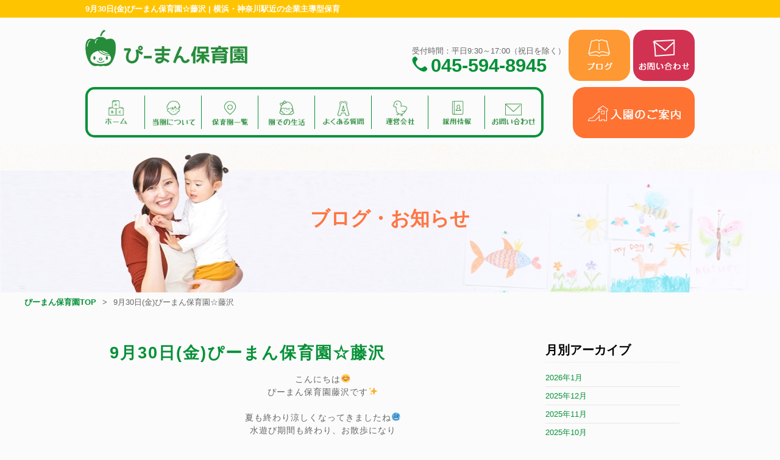

--- FILE ---
content_type: text/html; charset=UTF-8
request_url: https://www.pman-hoiku.com/news/9%E6%9C%8830%E6%97%A5%E9%87%91%E3%81%B4%E3%83%BC%E3%81%BE%E3%82%93%E4%BF%9D%E8%82%B2%E5%9C%92%E2%98%86%E8%97%A4%E6%B2%A2/
body_size: 7661
content:
<!doctype html><html><head><meta charset="utf-8"><meta http-equiv="Content-Type" content="text/html; charset=utf-8"><meta name="viewport" content="width=device-width,user-scalable=no,maximum-scale=1" /><meta name="keywords" content="" /><meta name="description" content="" /><meta property="og:type" content="website"><meta property="og:title" content="横浜の企業主導型保育 ぴーまん保育園"><meta property="og:description" content=""><meta property="og:url" content="https://www.pman-hoiku.com"><meta property="og:image" content="/images/fbimg.jpg"><meta property="og:site_name" content="横浜の企業主導型保育 ぴーまん保育園"><meta property="og:email" content=""><link rel="shortcut icon" href="/images/icon.png" /><link rel="apple-touch-icon" href="/images/icon.png" /> <script src="https://ajax.googleapis.com/ajax/libs/jquery/1.8.3/jquery.min.js"></script> <script type="text/javascript" src="/module/js/hoverfix.js"></script> <link media="all" href="https://www.pman-hoiku.com/wp/wp-content/cache/autoptimize/css/autoptimize_6bc8a87629180e0cf2869a38ce67a499.css" rel="stylesheet" /><title>9月30日(金)ぴーまん保育園☆藤沢 - 横浜の企業主導型保育 ぴーまん保育園</title><meta name="description" content="こんにちは😊ぴーまん保育園藤沢です✨夏も終わり涼しくなってきましたね🥶水遊び期間も終わり、お散歩になり過ごしや" /><meta name="robots" content="max-image-preview:large" /><link rel="canonical" href="https://www.pman-hoiku.com/news/9%e6%9c%8830%e6%97%a5%e9%87%91%e3%81%b4%e3%83%bc%e3%81%be%e3%82%93%e4%bf%9d%e8%82%b2%e5%9c%92%e2%98%86%e8%97%a4%e6%b2%a2/" /><meta name="generator" content="All in One SEO (AIOSEO) 4.4.0.1" /><meta property="og:locale" content="ja_JP" /><meta property="og:site_name" content="横浜の企業主導型保育 ぴーまん保育園 -" /><meta property="og:type" content="article" /><meta property="og:title" content="9月30日(金)ぴーまん保育園☆藤沢 - 横浜の企業主導型保育 ぴーまん保育園" /><meta property="og:description" content="こんにちは😊ぴーまん保育園藤沢です✨夏も終わり涼しくなってきましたね🥶水遊び期間も終わり、お散歩になり過ごしや" /><meta property="og:url" content="https://www.pman-hoiku.com/news/9%e6%9c%8830%e6%97%a5%e9%87%91%e3%81%b4%e3%83%bc%e3%81%be%e3%82%93%e4%bf%9d%e8%82%b2%e5%9c%92%e2%98%86%e8%97%a4%e6%b2%a2/" /><meta property="article:published_time" content="2022-09-30T08:54:45+00:00" /><meta property="article:modified_time" content="2022-09-30T08:54:47+00:00" /><meta name="twitter:card" content="summary_large_image" /><meta name="twitter:title" content="9月30日(金)ぴーまん保育園☆藤沢 - 横浜の企業主導型保育 ぴーまん保育園" /><meta name="twitter:description" content="こんにちは😊ぴーまん保育園藤沢です✨夏も終わり涼しくなってきましたね🥶水遊び期間も終わり、お散歩になり過ごしや" /> <script type="application/ld+json" class="aioseo-schema">{"@context":"https:\/\/schema.org","@graph":[{"@type":"BlogPosting","@id":"https:\/\/www.pman-hoiku.com\/news\/9%e6%9c%8830%e6%97%a5%e9%87%91%e3%81%b4%e3%83%bc%e3%81%be%e3%82%93%e4%bf%9d%e8%82%b2%e5%9c%92%e2%98%86%e8%97%a4%e6%b2%a2\/#blogposting","name":"9\u670830\u65e5(\u91d1)\u3074\u30fc\u307e\u3093\u4fdd\u80b2\u5712\u2606\u85e4\u6ca2 - \u6a2a\u6d5c\u306e\u4f01\u696d\u4e3b\u5c0e\u578b\u4fdd\u80b2 \u3074\u30fc\u307e\u3093\u4fdd\u80b2\u5712","headline":"9\u670830\u65e5(\u91d1)\u3074\u30fc\u307e\u3093\u4fdd\u80b2\u5712\u2606\u85e4\u6ca2","author":{"@id":"https:\/\/www.pman-hoiku.com\/author\/pmanhoiku\/#author"},"publisher":{"@id":"https:\/\/www.pman-hoiku.com\/#organization"},"image":{"@type":"ImageObject","url":"https:\/\/www.pman-hoiku.com\/images\/sys\/271e6eea3016ff0ad5ab814a7f98da44.jpg","width":1280,"height":960},"datePublished":"2022-09-30T08:54:45+09:00","dateModified":"2022-09-30T08:54:47+09:00","inLanguage":"ja","mainEntityOfPage":{"@id":"https:\/\/www.pman-hoiku.com\/news\/9%e6%9c%8830%e6%97%a5%e9%87%91%e3%81%b4%e3%83%bc%e3%81%be%e3%82%93%e4%bf%9d%e8%82%b2%e5%9c%92%e2%98%86%e8%97%a4%e6%b2%a2\/#webpage"},"isPartOf":{"@id":"https:\/\/www.pman-hoiku.com\/news\/9%e6%9c%8830%e6%97%a5%e9%87%91%e3%81%b4%e3%83%bc%e3%81%be%e3%82%93%e4%bf%9d%e8%82%b2%e5%9c%92%e2%98%86%e8%97%a4%e6%b2%a2\/#webpage"},"articleSection":"\u304a\u77e5\u3089\u305b, \u85e4\u6ca2"},{"@type":"BreadcrumbList","@id":"https:\/\/www.pman-hoiku.com\/news\/9%e6%9c%8830%e6%97%a5%e9%87%91%e3%81%b4%e3%83%bc%e3%81%be%e3%82%93%e4%bf%9d%e8%82%b2%e5%9c%92%e2%98%86%e8%97%a4%e6%b2%a2\/#breadcrumblist","itemListElement":[{"@type":"ListItem","@id":"https:\/\/www.pman-hoiku.com\/#listItem","position":1,"item":{"@type":"WebPage","@id":"https:\/\/www.pman-hoiku.com\/","name":"\u30db\u30fc\u30e0","description":"\u6a2a\u6d5c\u5e02 \u938c\u5009\u5e02 \u85e4\u6ca2\u5e02 \u5927\u548c\u5e02 \u3074\u30fc\u307e\u3093\u4fdd\u80b2\u5712\u306f2019\u5e744\u6708\u306b\u30aa\u30fc\u30d7\u30f3\u3057\u305f\u3053\u3069\u3082\u5bb6\u5ead\u5e81\u6240\u7ba1\u306e\u300c\u4f01\u696d\u4e3b\u5c0e\u578b\u4fdd\u80b2","url":"https:\/\/www.pman-hoiku.com\/"},"nextItem":"https:\/\/www.pman-hoiku.com\/category\/news\/#listItem"},{"@type":"ListItem","@id":"https:\/\/www.pman-hoiku.com\/category\/news\/#listItem","position":2,"item":{"@type":"WebPage","@id":"https:\/\/www.pman-hoiku.com\/category\/news\/","name":"\u304a\u77e5\u3089\u305b","description":"\u3053\u3093\u306b\u3061\u306f\ud83d\ude0a\u3074\u30fc\u307e\u3093\u4fdd\u80b2\u5712\u85e4\u6ca2\u3067\u3059\u2728\u590f\u3082\u7d42\u308f\u308a\u6dbc\u3057\u304f\u306a\u3063\u3066\u304d\u307e\u3057\u305f\u306d\ud83e\udd76\u6c34\u904a\u3073\u671f\u9593\u3082\u7d42\u308f\u308a\u3001\u304a\u6563\u6b69\u306b\u306a\u308a\u904e\u3054\u3057\u3084","url":"https:\/\/www.pman-hoiku.com\/category\/news\/"},"nextItem":"https:\/\/www.pman-hoiku.com\/news\/9%e6%9c%8830%e6%97%a5%e9%87%91%e3%81%b4%e3%83%bc%e3%81%be%e3%82%93%e4%bf%9d%e8%82%b2%e5%9c%92%e2%98%86%e8%97%a4%e6%b2%a2\/#listItem","previousItem":"https:\/\/www.pman-hoiku.com\/#listItem"},{"@type":"ListItem","@id":"https:\/\/www.pman-hoiku.com\/news\/9%e6%9c%8830%e6%97%a5%e9%87%91%e3%81%b4%e3%83%bc%e3%81%be%e3%82%93%e4%bf%9d%e8%82%b2%e5%9c%92%e2%98%86%e8%97%a4%e6%b2%a2\/#listItem","position":3,"item":{"@type":"WebPage","@id":"https:\/\/www.pman-hoiku.com\/news\/9%e6%9c%8830%e6%97%a5%e9%87%91%e3%81%b4%e3%83%bc%e3%81%be%e3%82%93%e4%bf%9d%e8%82%b2%e5%9c%92%e2%98%86%e8%97%a4%e6%b2%a2\/","name":"9\u670830\u65e5(\u91d1)\u3074\u30fc\u307e\u3093\u4fdd\u80b2\u5712\u2606\u85e4\u6ca2","description":"\u3053\u3093\u306b\u3061\u306f\ud83d\ude0a\u3074\u30fc\u307e\u3093\u4fdd\u80b2\u5712\u85e4\u6ca2\u3067\u3059\u2728\u590f\u3082\u7d42\u308f\u308a\u6dbc\u3057\u304f\u306a\u3063\u3066\u304d\u307e\u3057\u305f\u306d\ud83e\udd76\u6c34\u904a\u3073\u671f\u9593\u3082\u7d42\u308f\u308a\u3001\u304a\u6563\u6b69\u306b\u306a\u308a\u904e\u3054\u3057\u3084","url":"https:\/\/www.pman-hoiku.com\/news\/9%e6%9c%8830%e6%97%a5%e9%87%91%e3%81%b4%e3%83%bc%e3%81%be%e3%82%93%e4%bf%9d%e8%82%b2%e5%9c%92%e2%98%86%e8%97%a4%e6%b2%a2\/"},"previousItem":"https:\/\/www.pman-hoiku.com\/category\/news\/#listItem"}]},{"@type":"Organization","@id":"https:\/\/www.pman-hoiku.com\/#organization","name":"\u6a2a\u6d5c\u306e\u4f01\u696d\u4e3b\u5c0e\u578b\u4fdd\u80b2 \u3074\u30fc\u307e\u3093\u4fdd\u80b2\u5712","url":"https:\/\/www.pman-hoiku.com\/"},{"@type":"Person","@id":"https:\/\/www.pman-hoiku.com\/author\/pmanhoiku\/#author","url":"https:\/\/www.pman-hoiku.com\/author\/pmanhoiku\/","name":"pmanhoiku","image":{"@type":"ImageObject","@id":"https:\/\/www.pman-hoiku.com\/news\/9%e6%9c%8830%e6%97%a5%e9%87%91%e3%81%b4%e3%83%bc%e3%81%be%e3%82%93%e4%bf%9d%e8%82%b2%e5%9c%92%e2%98%86%e8%97%a4%e6%b2%a2\/#authorImage","url":"https:\/\/secure.gravatar.com\/avatar\/da180fd1c1e982c0338d0fc84cb1ccef?s=96&d=mm&r=g","width":96,"height":96,"caption":"pmanhoiku"}},{"@type":"WebPage","@id":"https:\/\/www.pman-hoiku.com\/news\/9%e6%9c%8830%e6%97%a5%e9%87%91%e3%81%b4%e3%83%bc%e3%81%be%e3%82%93%e4%bf%9d%e8%82%b2%e5%9c%92%e2%98%86%e8%97%a4%e6%b2%a2\/#webpage","url":"https:\/\/www.pman-hoiku.com\/news\/9%e6%9c%8830%e6%97%a5%e9%87%91%e3%81%b4%e3%83%bc%e3%81%be%e3%82%93%e4%bf%9d%e8%82%b2%e5%9c%92%e2%98%86%e8%97%a4%e6%b2%a2\/","name":"9\u670830\u65e5(\u91d1)\u3074\u30fc\u307e\u3093\u4fdd\u80b2\u5712\u2606\u85e4\u6ca2 - \u6a2a\u6d5c\u306e\u4f01\u696d\u4e3b\u5c0e\u578b\u4fdd\u80b2 \u3074\u30fc\u307e\u3093\u4fdd\u80b2\u5712","description":"\u3053\u3093\u306b\u3061\u306f\ud83d\ude0a\u3074\u30fc\u307e\u3093\u4fdd\u80b2\u5712\u85e4\u6ca2\u3067\u3059\u2728\u590f\u3082\u7d42\u308f\u308a\u6dbc\u3057\u304f\u306a\u3063\u3066\u304d\u307e\u3057\u305f\u306d\ud83e\udd76\u6c34\u904a\u3073\u671f\u9593\u3082\u7d42\u308f\u308a\u3001\u304a\u6563\u6b69\u306b\u306a\u308a\u904e\u3054\u3057\u3084","inLanguage":"ja","isPartOf":{"@id":"https:\/\/www.pman-hoiku.com\/#website"},"breadcrumb":{"@id":"https:\/\/www.pman-hoiku.com\/news\/9%e6%9c%8830%e6%97%a5%e9%87%91%e3%81%b4%e3%83%bc%e3%81%be%e3%82%93%e4%bf%9d%e8%82%b2%e5%9c%92%e2%98%86%e8%97%a4%e6%b2%a2\/#breadcrumblist"},"author":{"@id":"https:\/\/www.pman-hoiku.com\/author\/pmanhoiku\/#author"},"creator":{"@id":"https:\/\/www.pman-hoiku.com\/author\/pmanhoiku\/#author"},"image":{"@type":"ImageObject","url":"https:\/\/www.pman-hoiku.com\/images\/sys\/271e6eea3016ff0ad5ab814a7f98da44.jpg","@id":"https:\/\/www.pman-hoiku.com\/#mainImage","width":1280,"height":960},"primaryImageOfPage":{"@id":"https:\/\/www.pman-hoiku.com\/news\/9%e6%9c%8830%e6%97%a5%e9%87%91%e3%81%b4%e3%83%bc%e3%81%be%e3%82%93%e4%bf%9d%e8%82%b2%e5%9c%92%e2%98%86%e8%97%a4%e6%b2%a2\/#mainImage"},"datePublished":"2022-09-30T08:54:45+09:00","dateModified":"2022-09-30T08:54:47+09:00"},{"@type":"WebSite","@id":"https:\/\/www.pman-hoiku.com\/#website","url":"https:\/\/www.pman-hoiku.com\/","name":"\u6a2a\u6d5c\u306e\u4f01\u696d\u4e3b\u5c0e\u578b\u4fdd\u80b2 \u3074\u30fc\u307e\u3093\u4fdd\u80b2\u5712","inLanguage":"ja","publisher":{"@id":"https:\/\/www.pman-hoiku.com\/#organization"}}]}</script> <link rel='dns-prefetch' href='//s.w.org' /><link rel="alternate" type="application/rss+xml" title="横浜の企業主導型保育 ぴーまん保育園 &raquo; 9月30日(金)ぴーまん保育園☆藤沢 のコメントのフィード" href="https://www.pman-hoiku.com/news/9%e6%9c%8830%e6%97%a5%e9%87%91%e3%81%b4%e3%83%bc%e3%81%be%e3%82%93%e4%bf%9d%e8%82%b2%e5%9c%92%e2%98%86%e8%97%a4%e6%b2%a2/feed/" /><style type="text/css">img.wp-smiley,
img.emoji {
	display: inline !important;
	border: none !important;
	box-shadow: none !important;
	height: 1em !important;
	width: 1em !important;
	margin: 0 .07em !important;
	vertical-align: -0.1em !important;
	background: none !important;
	padding: 0 !important;
}</style><link rel="https://api.w.org/" href="https://www.pman-hoiku.com/wp-json/" /><link rel="alternate" type="application/json" href="https://www.pman-hoiku.com/wp-json/wp/v2/posts/65110" /><link rel="EditURI" type="application/rsd+xml" title="RSD" href="https://www.pman-hoiku.com/wp/xmlrpc.php?rsd" /><link rel="wlwmanifest" type="application/wlwmanifest+xml" href="https://www.pman-hoiku.com/wp/wp-includes/wlwmanifest.xml" /><link rel='prev' title='ぴーまん保育園　反町' href='https://www.pman-hoiku.com/news/%e3%81%b4%e3%83%bc%e3%81%be%e3%82%93%e4%bf%9d%e8%82%b2%e5%9c%92%e3%80%80%e5%8f%8d%e7%94%ba-79/' /><link rel='next' title='９月３０日（金）ぴーまん保育園✽いずみ中央' href='https://www.pman-hoiku.com/news/%ef%bc%99%e6%9c%88%ef%bc%93%ef%bc%90%e6%97%a5%ef%bc%88%e9%87%91%ef%bc%89%e3%81%b4%e3%83%bc%e3%81%be%e3%82%93%e4%bf%9d%e8%82%b2%e5%9c%92%e2%9c%bd%e3%81%84%e3%81%9a%e3%81%bf%e4%b8%ad%e5%a4%ae/' /><meta name="generator" content="WordPress 5.5.17" /><link rel='shortlink' href='https://www.pman-hoiku.com/?p=65110' /><link rel="alternate" type="application/json+oembed" href="https://www.pman-hoiku.com/wp-json/oembed/1.0/embed?url=https%3A%2F%2Fwww.pman-hoiku.com%2Fnews%2F9%25e6%259c%258830%25e6%2597%25a5%25e9%2587%2591%25e3%2581%25b4%25e3%2583%25bc%25e3%2581%25be%25e3%2582%2593%25e4%25bf%259d%25e8%2582%25b2%25e5%259c%2592%25e2%2598%2586%25e8%2597%25a4%25e6%25b2%25a2%2F" /><link rel="alternate" type="text/xml+oembed" href="https://www.pman-hoiku.com/wp-json/oembed/1.0/embed?url=https%3A%2F%2Fwww.pman-hoiku.com%2Fnews%2F9%25e6%259c%258830%25e6%2597%25a5%25e9%2587%2591%25e3%2581%25b4%25e3%2583%25bc%25e3%2581%25be%25e3%2582%2593%25e4%25bf%259d%25e8%2582%25b2%25e5%259c%2592%25e2%2598%2586%25e8%2597%25a4%25e6%25b2%25a2%2F&#038;format=xml" /> <noscript><img height="1" width="1" style="display:none" src="https://www.facebook.com/tr?id=917812425587446&ev=PageView&noscript=1" /></noscript></head><body> <noscript><iframe src="https://www.googletagmanager.com/ns.html?id=GTM-5B48GJ2" height="0" width="0" style="display:none;visibility:hidden"></iframe></noscript><header id="header" class="header"><div class="header_title_box"><h1 class="f_10pt f_white w_1000 m_center">9月30日(金)ぴーまん保育園☆藤沢 | 横浜・神奈川駅近の企業主導型保育</h1></div><div class="header_information_box w_1000 m_center"><div class="clearfix sp_header_size "> <a href="/" class="header_logo d_b f_left"><img src="/images/logo.png" alt="ぴーまん保育園" loading="lazy"></a><ul class="d_i_b sp_d_b sp_w_max f_right sp_none"><li class="navigation_button_item d_i_b sp_none"> <a href="/news"> <picture> <source srcset="https://www.pman-hoiku.com/wp/wp-content/themes/pman/img/hd_btn_blog.png" media="(max-width: 769px)" /> <img class="navigation_button_image w_auto n_btn" src="https://www.pman-hoiku.com/wp/wp-content/themes/pman/img/hd_btn_blog.png" alt="ブログ" loading="lazy" /> </picture> </a></li><li class="navigation_button_item d_i_b sp_none"> <a href="/contact_hoiku/"> <picture> <source srcset="https://www.pman-hoiku.com/wp/wp-content/themes/pman/img/hd_btn_mail_sp.png" media="(max-width: 769px)" /> <img class="navigation_button_image w_auto n_btn" src="https://www.pman-hoiku.com/wp/wp-content/themes/pman/img/hd_btn_mail.png" alt="メールでのお問い合わせ" loading="lazy" /> </picture> </a></li></ul><div class="f_right header_tel_warp"> <span class="sp_none">受付時間：平日9:30～17:00（祝日を除く）</span><br> <a class="header_tel d_i_b f_green f_bold sp_none" href="tel:0455948945">045-594-8945</a></div></div><nav class="navigation d_i_b t_center sp_d_b clearfix"><ul class="navigation_group text_group d_i_b sp_d_b f_left"><li class="navigation_item"> <a class="navigation_link" href="/"> <img class="navigation_image-hover sp_none" src="https://www.pman-hoiku.com/wp/wp-content/themes/pman/img/header_nav/home_on.png" loading="lazy" /> <img class="navigation_image" src="https://www.pman-hoiku.com/wp/wp-content/themes/pman/img/header_nav/home.png" alt="ホーム" loading="lazy" /> </a></li><li class="navigation_item"> <a class="navigation_link" href="/about"> <img class="navigation_image-hover sp_none" src="https://www.pman-hoiku.com/wp/wp-content/themes/pman/img/header_nav/about_on.png" loading="lazy" /> <img class="navigation_image" src="https://www.pman-hoiku.com/wp/wp-content/themes/pman/img/header_nav/about.png" alt="当園について" loading="lazy" /> </a></li><li class="navigation_item"> <a class="navigation_link" href="/classroom"> <img class="navigation_image-hover sp_none" src="https://www.pman-hoiku.com/wp/wp-content/themes/pman/img/header_nav/addr_on.png" loading="lazy" /> <img class="navigation_image" src="https://www.pman-hoiku.com/wp/wp-content/themes/pman/img/header_nav/addr.png" alt="保育園一覧" loading="lazy" /> </a></li><li class="navigation_item"> <a class="navigation_link" href="/schedule"> <img class="navigation_image-hover sp_none" src="https://www.pman-hoiku.com/wp/wp-content/themes/pman/img/header_nav/day_on.png" loading="lazy" /> <img class="navigation_image" src="https://www.pman-hoiku.com/wp/wp-content/themes/pman/img/header_nav/day.png" alt="園での生活" loading="lazy" /> </a></li><div class="pc_none speacer"></div><li class="navigation_item"> <a class="navigation_link" href="/faq"> <img class="navigation_image-hover sp_none" src="https://www.pman-hoiku.com/wp/wp-content/themes/pman/img/header_nav/faq_on.png" loading="lazy" /> <img class="navigation_image" src="https://www.pman-hoiku.com/wp/wp-content/themes/pman/img/header_nav/faq.png" alt="よくある質問" loading="lazy" /> </a></li><li class="navigation_item"> <a class="navigation_link" href="/company"> <img class="navigation_image-hover sp_none" src="https://www.pman-hoiku.com/wp/wp-content/themes/pman/img/header_nav/corporate_on.png" loading="lazy" /> <img class="navigation_image" src="https://www.pman-hoiku.com/wp/wp-content/themes/pman/img/header_nav/corporate.png" alt="運営会社" loading="lazy" /> </a></li><li class="navigation_item"> <a class="navigation_link" href="https://andante-inc.com/recruit_top/work/hoiku/" target="_blank" rel="noopener noreferrer"> <img class="navigation_image-hover sp_none" src="https://www.pman-hoiku.com/wp/wp-content/themes/pman/img/header_nav/recruit_on.png" loading="lazy" /> <img class="navigation_image" src="https://www.pman-hoiku.com/wp/wp-content/themes/pman/img/header_nav/recruit.png" alt="採用情報" loading="lazy" /> </a></li><li class="navigation_item"> <a class="navigation_link" href="/contact_hoiku"> <img class="navigation_image-hover sp_none" src="https://www.pman-hoiku.com/wp/wp-content/themes/pman/img/header_nav/mail_on.png" loading="lazy" /> <img class="navigation_image" src="https://www.pman-hoiku.com/wp/wp-content/themes/pman/img/header_nav/mail.png" alt="お問い合わせ" loading="lazy" /> </a></li></ul><ul class="navigation_group button_group d_i_b sp_d_b sp_w_max f_right"><li class="navigation_button_item d_i_b"> <a href="/guidance"> <picture> <source srcset="https://www.pman-hoiku.com/wp/wp-content/themes/pman/img/hd_btn_info_sp.png" media="(max-width: 769px)" /> <img class="navigation_button_image w_auto n_btn" src="https://www.pman-hoiku.com/wp/wp-content/themes/pman/img/hd_btn_info.png" alt="入園のご案内" loading="lazy" /> </picture> </a></li><li class="navigation_button_item d_i_b pc_none"> <a href="/contact_hoiku/"> <picture> <source srcset="https://www.pman-hoiku.com/wp/wp-content/themes/pman/img/hd_btn_mail_sp.png" media="(max-width: 769px)" /> <img class="navigation_button_image w_auto n_btn" src="https://www.pman-hoiku.com/wp/wp-content/themes/pman/img/hd_btn_mail.png" alt="メールでのお問い合わせ" loading="lazy" /> </picture> </a></li></ul></nav></div><div class="header_topview p_relative"><h2 class="header_topview_title f_orange f_bold p_absolute">ブログ・お知らせ</h2> <picture class="header_topview_image"> <source srcset="https://www.pman-hoiku.com/wp/wp-content/themes/pman/img/fv_sp.jpg" media="(max-width: 767px)"> <img alt="ぴーまん保育園スタッフブログ" loading="lazy" class="alignnone" height="420" src="https://www.pman-hoiku.com/wp/wp-content/themes/pman/img/fv.jpg" width="1280"> </picture></div><ul class="pan_text"><li class="pan_text_item d_i_b sp_d_b"><a class="pan_text_link f_10pt f_green f_bold" href="/">ぴーまん保育園TOP</a></li><li class="pan_text_item pan_text_item-pagetitle f_10pt d_i_b sp_d_b">9月30日(金)ぴーまん保育園☆藤沢</li></ul></div></header><div id="container" class="clearfix"><main id="main" class="main single"><section><div class="titleSet"><h3>9月30日(金)ぴーまん保育園☆藤沢</h3></div><div class="textWrap"><p style="text-align: center;">こんにちは😊<br />ぴーまん保育園藤沢です✨<br /><br />夏も終わり涼しくなってきましたね🥶<br />水遊び期間も終わり、お散歩になり<br />過ごしやすい気温の中みんなお散歩に行っています😊💖<br /><br />今回はそんなお散歩しているところを<br />皆さんにお届けできたらなと思います✨<br /><br />🍋れもん組🍋<br /><a href="https://www.pman-hoiku.com/images/sys/cbed373f5bf869e55facfcdea45c0e0f.jpg"><img loading="lazy" class="alignnone size-medium wp-image-65112" src="https://www.pman-hoiku.com/images/sys/cbed373f5bf869e55facfcdea45c0e0f-225x300.jpg" alt="" width="225" height="300" srcset="https://www.pman-hoiku.com/images/sys/cbed373f5bf869e55facfcdea45c0e0f-225x300.jpg 225w, https://www.pman-hoiku.com/images/sys/cbed373f5bf869e55facfcdea45c0e0f-768x1024.jpg 768w, https://www.pman-hoiku.com/images/sys/cbed373f5bf869e55facfcdea45c0e0f-750x1000.jpg 750w, https://www.pman-hoiku.com/images/sys/cbed373f5bf869e55facfcdea45c0e0f-98x130.jpg 98w, https://www.pman-hoiku.com/images/sys/cbed373f5bf869e55facfcdea45c0e0f.jpg 960w" sizes="(max-width: 225px) 100vw, 225px" /></a> <a href="https://www.pman-hoiku.com/images/sys/c63650458f0fe01b017d97d80d56a245.jpg"><img loading="lazy" class="alignnone size-medium wp-image-65113" src="https://www.pman-hoiku.com/images/sys/c63650458f0fe01b017d97d80d56a245-225x300.jpg" alt="" width="225" height="300" srcset="https://www.pman-hoiku.com/images/sys/c63650458f0fe01b017d97d80d56a245-225x300.jpg 225w, https://www.pman-hoiku.com/images/sys/c63650458f0fe01b017d97d80d56a245-768x1024.jpg 768w, https://www.pman-hoiku.com/images/sys/c63650458f0fe01b017d97d80d56a245-750x1000.jpg 750w, https://www.pman-hoiku.com/images/sys/c63650458f0fe01b017d97d80d56a245-98x130.jpg 98w, https://www.pman-hoiku.com/images/sys/c63650458f0fe01b017d97d80d56a245.jpg 960w" sizes="(max-width: 225px) 100vw, 225px" /></a> <a href="https://www.pman-hoiku.com/images/sys/f1d88ecf56c6f9086a4ebaea980813a0.jpg"><img loading="lazy" class="alignnone size-medium wp-image-65114" src="https://www.pman-hoiku.com/images/sys/f1d88ecf56c6f9086a4ebaea980813a0-225x300.jpg" alt="" width="225" height="300" srcset="https://www.pman-hoiku.com/images/sys/f1d88ecf56c6f9086a4ebaea980813a0-225x300.jpg 225w, https://www.pman-hoiku.com/images/sys/f1d88ecf56c6f9086a4ebaea980813a0-768x1024.jpg 768w, https://www.pman-hoiku.com/images/sys/f1d88ecf56c6f9086a4ebaea980813a0-750x1000.jpg 750w, https://www.pman-hoiku.com/images/sys/f1d88ecf56c6f9086a4ebaea980813a0-98x130.jpg 98w, https://www.pman-hoiku.com/images/sys/f1d88ecf56c6f9086a4ebaea980813a0.jpg 960w" sizes="(max-width: 225px) 100vw, 225px" /></a><br />だんだんつかまり立ちができるお友だちが増えてきて<br />立ち上がっていつもより高い目線で<br />お外を眺めたり👀<br />ぶどう組のお姉さんに色々お外の世界を<br />教えてもらったりしていて<br />可愛らしい一面が増えてきましたね💛<br /><br />🍓いちご組🍓<br /><a href="https://www.pman-hoiku.com/images/sys/678a1da7962a38e58afcc91d9b08a53f.jpg"><img loading="lazy" class="alignnone size-medium wp-image-65116" src="https://www.pman-hoiku.com/images/sys/678a1da7962a38e58afcc91d9b08a53f-225x300.jpg" alt="" width="225" height="300" srcset="https://www.pman-hoiku.com/images/sys/678a1da7962a38e58afcc91d9b08a53f-225x300.jpg 225w, https://www.pman-hoiku.com/images/sys/678a1da7962a38e58afcc91d9b08a53f-768x1024.jpg 768w, https://www.pman-hoiku.com/images/sys/678a1da7962a38e58afcc91d9b08a53f-750x1000.jpg 750w, https://www.pman-hoiku.com/images/sys/678a1da7962a38e58afcc91d9b08a53f-98x130.jpg 98w, https://www.pman-hoiku.com/images/sys/678a1da7962a38e58afcc91d9b08a53f.jpg 960w" sizes="(max-width: 225px) 100vw, 225px" /></a> <a href="https://www.pman-hoiku.com/images/sys/34db006a6e7bf062aa83d6ae39d9dbc2.jpg"><img loading="lazy" class="alignnone size-medium wp-image-65117" src="https://www.pman-hoiku.com/images/sys/34db006a6e7bf062aa83d6ae39d9dbc2-225x300.jpg" alt="" width="225" height="300" srcset="https://www.pman-hoiku.com/images/sys/34db006a6e7bf062aa83d6ae39d9dbc2-225x300.jpg 225w, https://www.pman-hoiku.com/images/sys/34db006a6e7bf062aa83d6ae39d9dbc2-768x1024.jpg 768w, https://www.pman-hoiku.com/images/sys/34db006a6e7bf062aa83d6ae39d9dbc2-750x1000.jpg 750w, https://www.pman-hoiku.com/images/sys/34db006a6e7bf062aa83d6ae39d9dbc2-98x130.jpg 98w, https://www.pman-hoiku.com/images/sys/34db006a6e7bf062aa83d6ae39d9dbc2.jpg 960w" sizes="(max-width: 225px) 100vw, 225px" /></a> <a href="https://www.pman-hoiku.com/images/sys/c5a4f0d80eaa19c0536cf2fc64e8868e.jpg"><img loading="lazy" class="alignnone size-medium wp-image-65118" src="https://www.pman-hoiku.com/images/sys/c5a4f0d80eaa19c0536cf2fc64e8868e-300x225.jpg" alt="" width="300" height="225" srcset="https://www.pman-hoiku.com/images/sys/c5a4f0d80eaa19c0536cf2fc64e8868e-300x225.jpg 300w, https://www.pman-hoiku.com/images/sys/c5a4f0d80eaa19c0536cf2fc64e8868e-1024x768.jpg 1024w, https://www.pman-hoiku.com/images/sys/c5a4f0d80eaa19c0536cf2fc64e8868e-768x576.jpg 768w, https://www.pman-hoiku.com/images/sys/c5a4f0d80eaa19c0536cf2fc64e8868e-400x300.jpg 400w, https://www.pman-hoiku.com/images/sys/c5a4f0d80eaa19c0536cf2fc64e8868e-1000x750.jpg 1000w, https://www.pman-hoiku.com/images/sys/c5a4f0d80eaa19c0536cf2fc64e8868e-173x130.jpg 173w, https://www.pman-hoiku.com/images/sys/c5a4f0d80eaa19c0536cf2fc64e8868e.jpg 1280w" sizes="(max-width: 300px) 100vw, 300px" /></a> <a href="https://www.pman-hoiku.com/images/sys/b96f904a125e5f50d28070ed655d101b.jpg"><img loading="lazy" class="alignnone size-medium wp-image-65119" src="https://www.pman-hoiku.com/images/sys/b96f904a125e5f50d28070ed655d101b-225x300.jpg" alt="" width="225" height="300" srcset="https://www.pman-hoiku.com/images/sys/b96f904a125e5f50d28070ed655d101b-225x300.jpg 225w, https://www.pman-hoiku.com/images/sys/b96f904a125e5f50d28070ed655d101b-768x1024.jpg 768w, https://www.pman-hoiku.com/images/sys/b96f904a125e5f50d28070ed655d101b-750x1000.jpg 750w, https://www.pman-hoiku.com/images/sys/b96f904a125e5f50d28070ed655d101b-98x130.jpg 98w, https://www.pman-hoiku.com/images/sys/b96f904a125e5f50d28070ed655d101b.jpg 960w" sizes="(max-width: 225px) 100vw, 225px" /></a><br />２歳になったお友だちもだんだん増えてきて<br />遊びが活発になってきました😊💖<br />今までは小さな入れ物にお砂を集めていることが多かったですが<br />最近は大きな入れ物に沢山お砂を集めていたり<br />大きなスコップですくってみたりなど<br />体を大きく使うことが増えてきました✨✨<br /><br />🍇ぶどう組🍇<br /><br /><a href="https://www.pman-hoiku.com/images/sys/3f6affa32b0c9fd41c974063164a8f49.jpg"><img loading="lazy" class="alignnone size-medium wp-image-65121" src="https://www.pman-hoiku.com/images/sys/3f6affa32b0c9fd41c974063164a8f49-300x225.jpg" alt="" width="300" height="225" srcset="https://www.pman-hoiku.com/images/sys/3f6affa32b0c9fd41c974063164a8f49-300x225.jpg 300w, https://www.pman-hoiku.com/images/sys/3f6affa32b0c9fd41c974063164a8f49-1024x768.jpg 1024w, https://www.pman-hoiku.com/images/sys/3f6affa32b0c9fd41c974063164a8f49-768x576.jpg 768w, https://www.pman-hoiku.com/images/sys/3f6affa32b0c9fd41c974063164a8f49-400x300.jpg 400w, https://www.pman-hoiku.com/images/sys/3f6affa32b0c9fd41c974063164a8f49-1000x750.jpg 1000w, https://www.pman-hoiku.com/images/sys/3f6affa32b0c9fd41c974063164a8f49-173x130.jpg 173w, https://www.pman-hoiku.com/images/sys/3f6affa32b0c9fd41c974063164a8f49.jpg 1280w" sizes="(max-width: 300px) 100vw, 300px" /></a> <a href="https://www.pman-hoiku.com/images/sys/75c1da96b3521211d3e6596a27c99b24.jpg"><img loading="lazy" class="alignnone size-medium wp-image-65122" src="https://www.pman-hoiku.com/images/sys/75c1da96b3521211d3e6596a27c99b24-300x225.jpg" alt="" width="300" height="225" srcset="https://www.pman-hoiku.com/images/sys/75c1da96b3521211d3e6596a27c99b24-300x225.jpg 300w, https://www.pman-hoiku.com/images/sys/75c1da96b3521211d3e6596a27c99b24-1024x768.jpg 1024w, https://www.pman-hoiku.com/images/sys/75c1da96b3521211d3e6596a27c99b24-768x576.jpg 768w, https://www.pman-hoiku.com/images/sys/75c1da96b3521211d3e6596a27c99b24-400x300.jpg 400w, https://www.pman-hoiku.com/images/sys/75c1da96b3521211d3e6596a27c99b24-1000x750.jpg 1000w, https://www.pman-hoiku.com/images/sys/75c1da96b3521211d3e6596a27c99b24-173x130.jpg 173w, https://www.pman-hoiku.com/images/sys/75c1da96b3521211d3e6596a27c99b24.jpg 1280w" sizes="(max-width: 300px) 100vw, 300px" /></a> <a href="https://www.pman-hoiku.com/images/sys/271e6eea3016ff0ad5ab814a7f98da44.jpg"><img loading="lazy" class="alignnone size-medium wp-image-65123" src="https://www.pman-hoiku.com/images/sys/271e6eea3016ff0ad5ab814a7f98da44-300x225.jpg" alt="" width="300" height="225" srcset="https://www.pman-hoiku.com/images/sys/271e6eea3016ff0ad5ab814a7f98da44-300x225.jpg 300w, https://www.pman-hoiku.com/images/sys/271e6eea3016ff0ad5ab814a7f98da44-1024x768.jpg 1024w, https://www.pman-hoiku.com/images/sys/271e6eea3016ff0ad5ab814a7f98da44-768x576.jpg 768w, https://www.pman-hoiku.com/images/sys/271e6eea3016ff0ad5ab814a7f98da44-400x300.jpg 400w, https://www.pman-hoiku.com/images/sys/271e6eea3016ff0ad5ab814a7f98da44-1000x750.jpg 1000w, https://www.pman-hoiku.com/images/sys/271e6eea3016ff0ad5ab814a7f98da44-173x130.jpg 173w, https://www.pman-hoiku.com/images/sys/271e6eea3016ff0ad5ab814a7f98da44.jpg 1280w" sizes="(max-width: 300px) 100vw, 300px" /></a><br />みんなで一緒に遊べるようになった<br />ぶどう組さん😊<br />公園でもみんなで仲良く電車ごっこ🚃<br />いろんなものを発見して<br />みんなにシェアしていく。<br />どんどんお兄さん、お姉さんになっていきますね✨<br />嬉しいような寂しいような😚<br /><br /><br />今月のブログは今回が最後になります✨<br />また来月も宜しくお願い致します😊💖<br /><br />👇👇前回のブログはこちら👇👇<br /><br /><br /><a href="https://www.pman-hoiku.com/hujisawa/">https://www.pman-hoiku.com/hujisawa/</a></p></div></section></main><aside id="sidebar" class="sp_none"><div><h3>月別アーカイブ</h3><ul><li><a href='https://www.pman-hoiku.com/2026/01/'>2026年1月</a></li><li><a href='https://www.pman-hoiku.com/2025/12/'>2025年12月</a></li><li><a href='https://www.pman-hoiku.com/2025/11/'>2025年11月</a></li><li><a href='https://www.pman-hoiku.com/2025/10/'>2025年10月</a></li><li><a href='https://www.pman-hoiku.com/2025/09/'>2025年9月</a></li><li><a href='https://www.pman-hoiku.com/2025/08/'>2025年8月</a></li><li><a href='https://www.pman-hoiku.com/2025/07/'>2025年7月</a></li><li><a href='https://www.pman-hoiku.com/2025/06/'>2025年6月</a></li><li><a href='https://www.pman-hoiku.com/2025/05/'>2025年5月</a></li><li><a href='https://www.pman-hoiku.com/2025/04/'>2025年4月</a></li><li><a href='https://www.pman-hoiku.com/2025/03/'>2025年3月</a></li><li><a href='https://www.pman-hoiku.com/2025/02/'>2025年2月</a></li><li><a href='https://www.pman-hoiku.com/2025/01/'>2025年1月</a></li><li><a href='https://www.pman-hoiku.com/2024/12/'>2024年12月</a></li><li><a href='https://www.pman-hoiku.com/2024/11/'>2024年11月</a></li><li><a href='https://www.pman-hoiku.com/2024/10/'>2024年10月</a></li><li><a href='https://www.pman-hoiku.com/2024/09/'>2024年9月</a></li><li><a href='https://www.pman-hoiku.com/2024/08/'>2024年8月</a></li><li><a href='https://www.pman-hoiku.com/2024/07/'>2024年7月</a></li><li><a href='https://www.pman-hoiku.com/2024/06/'>2024年6月</a></li><li><a href='https://www.pman-hoiku.com/2024/05/'>2024年5月</a></li><li><a href='https://www.pman-hoiku.com/2024/04/'>2024年4月</a></li><li><a href='https://www.pman-hoiku.com/2024/03/'>2024年3月</a></li><li><a href='https://www.pman-hoiku.com/2024/02/'>2024年2月</a></li><li><a href='https://www.pman-hoiku.com/2024/01/'>2024年1月</a></li><li><a href='https://www.pman-hoiku.com/2023/12/'>2023年12月</a></li><li><a href='https://www.pman-hoiku.com/2023/11/'>2023年11月</a></li><li><a href='https://www.pman-hoiku.com/2023/10/'>2023年10月</a></li><li><a href='https://www.pman-hoiku.com/2023/09/'>2023年9月</a></li><li><a href='https://www.pman-hoiku.com/2023/08/'>2023年8月</a></li><li><a href='https://www.pman-hoiku.com/2023/07/'>2023年7月</a></li><li><a href='https://www.pman-hoiku.com/2023/06/'>2023年6月</a></li><li><a href='https://www.pman-hoiku.com/2023/05/'>2023年5月</a></li><li><a href='https://www.pman-hoiku.com/2023/04/'>2023年4月</a></li><li><a href='https://www.pman-hoiku.com/2023/03/'>2023年3月</a></li><li><a href='https://www.pman-hoiku.com/2023/02/'>2023年2月</a></li><li><a href='https://www.pman-hoiku.com/2023/01/'>2023年1月</a></li><li><a href='https://www.pman-hoiku.com/2022/12/'>2022年12月</a></li><li><a href='https://www.pman-hoiku.com/2022/11/'>2022年11月</a></li><li><a href='https://www.pman-hoiku.com/2022/10/'>2022年10月</a></li><li><a href='https://www.pman-hoiku.com/2022/09/'>2022年9月</a></li><li><a href='https://www.pman-hoiku.com/2022/08/'>2022年8月</a></li><li><a href='https://www.pman-hoiku.com/2022/07/'>2022年7月</a></li><li><a href='https://www.pman-hoiku.com/2022/06/'>2022年6月</a></li><li><a href='https://www.pman-hoiku.com/2022/05/'>2022年5月</a></li><li><a href='https://www.pman-hoiku.com/2022/04/'>2022年4月</a></li><li><a href='https://www.pman-hoiku.com/2022/03/'>2022年3月</a></li><li><a href='https://www.pman-hoiku.com/2022/02/'>2022年2月</a></li><li><a href='https://www.pman-hoiku.com/2022/01/'>2022年1月</a></li><li><a href='https://www.pman-hoiku.com/2021/12/'>2021年12月</a></li><li><a href='https://www.pman-hoiku.com/2021/11/'>2021年11月</a></li><li><a href='https://www.pman-hoiku.com/2021/10/'>2021年10月</a></li><li><a href='https://www.pman-hoiku.com/2021/09/'>2021年9月</a></li><li><a href='https://www.pman-hoiku.com/2021/08/'>2021年8月</a></li><li><a href='https://www.pman-hoiku.com/2021/07/'>2021年7月</a></li><li><a href='https://www.pman-hoiku.com/2021/06/'>2021年6月</a></li><li><a href='https://www.pman-hoiku.com/2021/05/'>2021年5月</a></li><li><a href='https://www.pman-hoiku.com/2021/04/'>2021年4月</a></li><li><a href='https://www.pman-hoiku.com/2021/03/'>2021年3月</a></li><li><a href='https://www.pman-hoiku.com/2021/02/'>2021年2月</a></li><li><a href='https://www.pman-hoiku.com/2021/01/'>2021年1月</a></li><li><a href='https://www.pman-hoiku.com/2020/12/'>2020年12月</a></li><li><a href='https://www.pman-hoiku.com/2020/11/'>2020年11月</a></li><li><a href='https://www.pman-hoiku.com/2020/10/'>2020年10月</a></li><li><a href='https://www.pman-hoiku.com/2020/09/'>2020年9月</a></li><li><a href='https://www.pman-hoiku.com/2020/08/'>2020年8月</a></li><li><a href='https://www.pman-hoiku.com/2020/07/'>2020年7月</a></li><li><a href='https://www.pman-hoiku.com/2020/04/'>2020年4月</a></li><li><a href='https://www.pman-hoiku.com/2020/03/'>2020年3月</a></li><li><a href='https://www.pman-hoiku.com/2020/02/'>2020年2月</a></li><li><a href='https://www.pman-hoiku.com/2020/01/'>2020年1月</a></li><li><a href='https://www.pman-hoiku.com/2019/12/'>2019年12月</a></li><li><a href='https://www.pman-hoiku.com/2019/11/'>2019年11月</a></li><li><a href='https://www.pman-hoiku.com/2019/10/'>2019年10月</a></li><li><a href='https://www.pman-hoiku.com/2019/09/'>2019年9月</a></li><li><a href='https://www.pman-hoiku.com/2019/08/'>2019年8月</a></li><li><a href='https://www.pman-hoiku.com/2019/07/'>2019年7月</a></li><li><a href='https://www.pman-hoiku.com/2019/04/'>2019年4月</a></li><li><a href='https://www.pman-hoiku.com/2019/03/'>2019年3月</a></li><li><a href='https://www.pman-hoiku.com/2018/05/'>2018年5月</a></li></ul></div><div><h3>カテゴリー</h3><ul><li class="cat-item cat-item-12"><a href="https://www.pman-hoiku.com/category/izumityuo/">いずみ中央</a></li><li class="cat-item cat-item-1"><a href="https://www.pman-hoiku.com/category/news/">お知らせ</a></li><li class="cat-item cat-item-14"><a href="https://www.pman-hoiku.com/category/kamiooka/">上大岡</a></li><li class="cat-item cat-item-8"><a href="https://www.pman-hoiku.com/category/futamatagawa/">二俣川</a></li><li class="cat-item cat-item-38"><a href="https://www.pman-hoiku.com/category/voice/">保護者の皆様の声</a></li><li class="cat-item cat-item-7"><a href="https://www.pman-hoiku.com/category/minamirinkan/">南林間</a></li><li class="cat-item cat-item-5"><a href="https://www.pman-hoiku.com/category/tanmati/">反町</a></li><li class="cat-item cat-item-9"><a href="https://www.pman-hoiku.com/category/wadamati/">和田町</a></li><li class="cat-item cat-item-16"><a href="https://www.pman-hoiku.com/category/ohuna/">大船</a></li><li class="cat-item cat-item-10"><a href="https://www.pman-hoiku.com/category/gumyoji/">弘明寺</a></li><li class="cat-item cat-item-13"><a href="https://www.pman-hoiku.com/category/totuka/">戸塚</a></li><li class="cat-item cat-item-4"><a href="https://www.pman-hoiku.com/category/sinsugita/">新杉田</a></li><li class="cat-item cat-item-43"><a href="https://www.pman-hoiku.com/category/higashitotsuka/">東戸塚</a></li><li class="cat-item cat-item-2"><a href="https://www.pman-hoiku.com/category/tunasima/">綱島</a></li><li class="cat-item cat-item-15"><a href="https://www.pman-hoiku.com/category/nokenda/">能見台</a></li><li class="cat-item cat-item-3"><a href="https://www.pman-hoiku.com/category/fuzigaoka/">藤が丘</a></li><li class="cat-item cat-item-17"><a href="https://www.pman-hoiku.com/category/huzisawa/">藤沢</a></li><li class="cat-item cat-item-11"><a href="https://www.pman-hoiku.com/category/bandobasi/">阪東橋</a></li><li class="cat-item cat-item-6"><a href="https://www.pman-hoiku.com/category/turumi/">鶴見</a></li></ul></div><div><h3>最近の投稿</h3><ul><li> <a href="https://www.pman-hoiku.com/news/%ef%bc%91%e6%9c%88%ef%bc%92%ef%bc%90%e6%97%a5%e7%81%ab%e3%80%80%e3%81%b4%e3%83%bc%e3%81%be%e3%82%93%e4%bf%9d%e8%82%b2%e5%9c%92%ef%bc%8a%e5%8f%8d%e7%94%ba/">１月２２日(木)　ぴーまん保育園＊反町</a> <span class="post-date">2026年1月22日</span></li><li> <a href="https://www.pman-hoiku.com/news/1%e6%9c%8822%e6%97%a5%e6%9c%a8%e3%81%b4%e3%83%bc%e3%81%be%e3%82%93%e4%bf%9d%e8%82%b2%e5%9c%92%e6%96%b0%e6%9d%89%e7%94%b0/">1月22日(木)ぴーまん保育園新杉田</a> <span class="post-date">2026年1月22日</span></li><li> <a href="https://www.pman-hoiku.com/news/1%e6%9c%8821%e6%97%a5%ef%bc%88%e6%b0%b4%ef%bc%89%e3%81%b4%e3%83%bc%e3%81%be%e3%82%93%e4%bf%9d%e8%82%b2%e5%9c%92%e9%98%aa%e6%9d%b1%e6%a9%8b/">1月21日（水）ぴーまん保育園阪東橋</a> <span class="post-date">2026年1月21日</span></li><li> <a href="https://www.pman-hoiku.com/news/1%e6%9c%8820%e6%97%a5%e7%81%ab%e3%81%b4%e3%83%bc%e3%81%be%e3%82%93%e4%bf%9d%e8%82%b2%e5%9c%92%e2%9c%bd%e5%8d%97%e6%9e%97%e9%96%93/">1月20日(火)ぴーまん保育園✽南林間</a> <span class="post-date">2026年1月20日</span></li><li> <a href="https://www.pman-hoiku.com/huzisawa/1%e6%9c%8820%e6%97%a5%e7%81%ab%e3%81%b4%e3%83%bc%e3%81%be%e3%82%93%e4%bf%9d%e8%82%b2%e5%9c%92%e2%98%86%e8%97%a4%e6%b2%a2/">1月20日(火)ぴーまん保育園☆藤沢</a> <span class="post-date">2026年1月20日</span></li><li> <a href="https://www.pman-hoiku.com/news/%ef%bc%91%e6%9c%88%ef%bc%91%ef%bc%99%e6%97%a5%ef%bc%88%e6%9c%88%ef%bc%89%e3%81%b4%e3%83%bc%e3%81%be%e3%82%93%e4%bf%9d%e8%82%b2%e5%9c%92%e2%9c%bd%e3%81%84%e3%81%9a%e3%81%bf%e4%b8%ad%e5%a4%ae%ef%bc%8a/">１月20日（火）ぴーまん保育園✽いずみ中央＊</a> <span class="post-date">2026年1月20日</span></li><li> <a href="https://www.pman-hoiku.com/news/1%e6%9c%8819%e6%97%a5%e6%9c%88%e3%81%b4%e3%83%bc%e3%81%be%e3%82%93%e4%bf%9d%e8%82%b2%e5%9c%92%ef%bc%8a%e4%ba%8c%e4%bf%a3%e5%b7%9d/">1月19日(月)ぴーまん保育園＊二俣川</a> <span class="post-date">2026年1月19日</span></li><li> <a href="https://www.pman-hoiku.com/news/1%e6%9c%8819%e6%97%a5%e6%9c%88%e3%80%80%e3%81%b4%e3%83%bc%e3%81%be%e3%82%93%e4%bf%9d%e8%82%b2%e5%9c%92%ef%bc%8a%e5%a4%a7%e8%88%b9/">1月19日(月)　ぴーまん保育園＊大船</a> <span class="post-date">2026年1月19日</span></li><li> <a href="https://www.pman-hoiku.com/news/1%e6%9c%8819%e6%97%a5%e6%9c%88%e3%81%b4%e3%83%bc%e3%81%be%e3%82%93%e4%bf%9d%e8%82%b2%e5%9c%92%ef%bc%8a%e4%b8%8a%e5%a4%a7%e5%b2%a1/">1月19日(月)ぴーまん保育園＊上大岡</a> <span class="post-date">2026年1月19日</span></li><li> <a href="https://www.pman-hoiku.com/news/1%e6%9c%8819%e6%97%a5%ef%bc%88%e6%9c%88%ef%bc%89%e3%81%b4%e3%83%bc%e3%81%be%e3%82%93%e4%bf%9d%e8%82%b2%e5%9c%92%ef%bc%8a%e5%92%8c%e7%94%b0%e7%94%ba/">1月19日（月）ぴーまん保育園＊和田町</a> <span class="post-date">2026年1月19日</span></li></ul></div></aside></div><footer id="mainft" class="footer"><div class="footer_information_box w_1000 m_center"><ul class="footer_nav_group w_1000 d_flex t_center sp_flex_column"><li class="footer_nav_item sp_w_max"><a href="/" class="footer_nav_link d_b f_11pt f_green f_bold">ホーム</a></li><li class="footer_nav_item sp_w_max"><a href="/about" class="footer_nav_link d_b f_11pt f_green f_bold">当園について</a></li><li class="footer_nav_item sp_w_max"><a href="/classroom" class="footer_nav_link d_b f_11pt f_green f_bold">保育園一覧</a></li><li class="footer_nav_item sp_w_max"><a href="/schedule" class="footer_nav_link d_b f_11pt f_green f_bold">園での生活</a></li><li class="footer_nav_item sp_w_max"><a href="/faq/" class="footer_nav_link f_11pt d_b f_green f_bold">よくある質問</a></li><li class="footer_nav_item sp_w_max"><a href="/company/" class="footer_nav_link d_b f_11pt f_green f_bold">運営会社</a></li><li class="footer_nav_item sp_w_max"><a href="https://andante-inc.com/recruit_top/work/hoiku/" class="footer_nav_link d_b f_11pt f_green f_bold" target="_blank" rel="noopener noreferrer">採用情報</a></li><li class="footer_nav_item sp_w_max"><a href="/contact_hoiku/" class="footer_nav_link d_b f_11pt f_green f_bold">お問い合わせ</a></li></ul><div class="clearfix"> <a href="/" class="header_logo d_b f_left"><img src="/images/logo.png" alt="ぴーまん保育園" loading="lazy"></a><div class="f_right"> <a class="sp_none" href="/contact_hoiku/"> <picture> <source srcset="https://www.pman-hoiku.com/wp/wp-content/themes/pman/img/hd_btn_mail_sp.png" media="(max-width: 767px)" /> <img class="navigation_button_image w_auto n_btn" src="https://www.pman-hoiku.com/wp/wp-content/themes/pman/img/hd_btn_mail.png" alt="メールでのお問い合わせ" loading="lazy" /> </picture> </a></div><div class="f_right"> <span class="sp_none">受付時間：平日9:30～17:00（祝日を除く）</span><br> <a class="header_tel d_i_b f_green f_bold sp_none" href="tel:0455948945">045-594-8945</a></div></div></div><div class="copyright f_white t_center p_relative"><p>エフィラグループ株式会社<br class="pc_none">　Copyright © EFILa-inc.Co,.Ltd. All Rights Reserved.</p></div></footer><aside class="pagetop"><a class="pagetop_link" href="#header"><img src="/images/pagetop.png" alt="" loading="lazy"></a></aside>  <script src="/module/js/index.js"></script> <script src="/module/js/pagetop.js"></script> <script defer src="https://www.pman-hoiku.com/wp/wp-content/cache/autoptimize/js/autoptimize_77d6c097b158b8621f1db8c7e8342f68.js"></script></body></html>

--- FILE ---
content_type: text/css
request_url: https://www.pman-hoiku.com/wp/wp-content/cache/autoptimize/css/autoptimize_6bc8a87629180e0cf2869a38ce67a499.css
body_size: 65237
content:
@charset "UTF-8";*,*:before,*:after{margin:0;padding:0;box-sizing:border-box}body{font-family:YuGothic,'游ゴシック','メイリオ',Meiryo,'ＭＳ Ｐゴシック',sans-serif;color:#666;font-size:13px;line-height:1.5em;background:#fbfbfb}p{line-height:1.5}a{text-decoration:none;color:#666}li{list-style:none}img{width:100%;height:auto;vertical-align:bottom}address{font-style:normal}.clearfix:after{content:"";display:block;clear:both}.f_18pt{font-size:18pt}.f_14pt{font-size:14pt}.f_11pt{font-size:11pt}.f_10pt{font-size:10pt}.f_grey{color:#666}.f_orange{color:#ff7543}.f_green{color:#069138}.f_white{color:#fff}.f_blue{color:#001cff}.f_bold{font-weight:700}.f_normal{font-weight:400}.t_center{text-align:center}.t_right{text-align:right}.t_left{text-align:left}.d_b{display:block}.d_i_b{display:inline-block;vertical-align:middle}.d_n{display:none}.d_flex{display:flex;flex-wrap:wrap;align-items:flex-end}.d_flex_start{display:flex;flex-wrap:wrap;align-items:flex-start}.flex_center{justify-content:center}.f_right{float:right}.f_left{float:left}.p_relative{position:relative}.p_absolute{position:absolute}.a_underline{text-decoration:underline}.b_radius_50{border-radius:50%}.w_1000{max-width:1000px;width:100%}.w_auto{width:auto}.m_center{margin-left:auto;margin-right:auto}.section_border{border-bottom:solid 1px #f2f2f2}#container{width:950px;display:flex;margin:40px auto 40px}#main{max-width:700px;width:100%;margin:0 auto}#sidebar{max-width:220px;width:100%}.side_class{border:dotted 4px #069138;margin:10px 0}.menu-classlist-content{margin-bottom:10px}.side_class .title,.side_class a{display:block;text-align:center;padding:15px;font-size:20px;border-bottom:dotted 4px #069138;color:#069138}.side_class a{border-bottom:none}.side_class a span{display:inline-flex}.side_class a span:before{padding:0 5px;content:url([data-uri])}.side_class .menu-classlist-content{padding-bottom:10px;margin:10px 20px 10px;border-bottom:solid 1px #069138}.side_class .menu-classlist-content:last-of-type{border-bottom:none}.menu-classlist{font-weight:700}.bnr li{margin-bottom:10px}.bnr li:hover{opacity:.6}#sidebar div ul li{border-bottom:solid 1px #e6e6e6;padding:5px 0}#sidebar div ul li a{color:#069138}#sidebar div h3{border-bottom:dotted 1px #e6e6e6;margin:20px 0 10px;padding-bottom:10px;color:#000;font-size:150%}.header_title_box{background:#ffc400;padding:5px 8px}.header_information_box{margin-top:20px}.header_logo{width:266px}.header_tel{font-size:23pt;margin-right:20px}.header_tel:before{content:url(//www.pman-hoiku.com/wp/wp-content/themes/pman/img/icon_tel.png);display:inline-block;width:26px;margin-right:5px}.navigation{width:100%}.navigation_group{margin:10px 0}.header_tel_warp{margin-top:25px}.text_group{border-radius:15px;border:solid 4px #069138;padding:10px 0;overflow:hidden}.navigation_item{width:93px;text-align:center;border-left:1px solid #069138;display:inline-block;padding:8px 0}.navigation_item:first-of-type{border-left:none}.navigation_link{transition:.5s;display:block;margin:-25px -5px -25px 0;padding:19px 5px 19px 0;position:relative}.navigation_item:hover .navigation_link{background:#069138}.navigation_image{width:85px;position:relative;z-index:2;opacity:1;transition:.5s}.navigation_item:hover .navigation_image{opacity:0}.navigation_image-hover{width:85px;position:absolute;top:50%;transform:translateY(-50%);z-index:1;opacity:1}.navigation_button_item{margin-left:5px}.frontpage_topview{background:rgba(255,255,255,0) url(//www.pman-hoiku.com/wp/wp-content/themes/pman/img/kv-img.png) no-repeat center top/contain;max-width:1300px;width:100%;min-height:670px;max-height:670px;margin:auto;margin-top:20px;margin-bottom:20px;position:relative}.frontpage_topview_group{padding:20px 60px}.frontpage_topview_group:before{content:"";background-image:url([data-uri]);background-size:contain;width:150px;height:140px;display:block;position:absolute;top:0;left:calc(-100/1920*100vw);z-index:-1}.frontpage_topview_group:after{content:"";background-image:url(//www.pman-hoiku.com/wp/wp-content/themes/pman/img/kv-parts_delta.png);background-size:contain;width:150px;height:140px;display:block;position:absolute;top:0;right:calc(-100/1920*100vw);z-index:-1}.frontpage_topview_inner{position:relative}.frontpage_topview:before{content:"";background-image:url(//www.pman-hoiku.com/wp/wp-content/themes/pman/img/kv-parts_circle2.png);background-size:contain;background-repeat:no-repeat;width:220px;height:220px;display:block;position:absolute;bottom:0;left:5%;z-index:1}.frontpage_topview:after{content:"";background-image:url(//www.pman-hoiku.com/wp/wp-content/themes/pman/img/kv-parts_icon-new.png);background-size:contain;background-repeat:no-repeat;width:510px;height:150px;display:block;position:absolute;bottom:7%;right:calc(-100/1920*100vw);z-index:1}.frontpage_topview_text{max-width:581px;margin-bottom:30px;width:calc(581/1300*100vw)}.frontpage_topview_icon{width:30%;margin-left:20px}.header_topview_title{top:50%;left:50%;transform:translate(-50%,-50%);font-size:24pt}.top_bnr-flex{display:flex;flex-wrap:nowrap;justify-content:space-between}#side_menu{border:dotted 3px #069138;padding:0 10px}#sidebar .menu-classlist-content:hover{opacity:.8}#side_menu .side_menu_li{border-bottom:solid 1px #069138;margin:0}#side_menu .side_menu_li:last-of-type{border-bottom:none}#side_menu .side_menu_li a img{width:50px;vertical-align:middle;margin-right:10px}.archives{margin-bottom:30px;padding-top:100px;background:url(//www.pman-hoiku.com/wp/wp-content/themes/pman/img/blog_bg.png) no-repeat center top}.archives .wrap{display:flex}.archives .thumb{margin-right:3%;width:100%;max-width:300px}.archives .thumb img{width:100%;height:auto}.archives .textWrap{width:100%;font-size:1.1em;letter-spacing:2px;line-height:150%}.archives .imgBtn{text-align:center;margin-top:20px}.archives .imgBtn img{max-width:313px}.archives .imgBtn a:hover{opacity:.6;transition:all .4s}.pager{text-align:center;padding:5px 0}.titleSet h3{font-size:210%;line-height:100%;letter-spacing:2px;color:#069138;margin:20px 0}.single .textWrap{letter-spacing:1px;font-size:1.1em;line-height:150%}.single .textWrap img{margin:2% 0;display:block;width:initial}.footer{margin-top:30px}.pagetop{width:59px;position:fixed;bottom:80px;display:none;right:10px}.copyright{background:#90c31e;font-size:90%;padding:15px 10px;margin-top:33px}.copyright:before{content:"";background:url(//www.pman-hoiku.com/wp/wp-content/themes/pman/img/footer_illust.png) no-repeat bottom center;position:absolute;top:-55px;left:0;width:100%;height:57px;z-index:-1}.footer_nav_group{margin-bottom:40px}.footer_nav_item{border-left:1px solid #069138;width:calc(100%/8)}.footer_nav_link{padding:8px 0;transition:.7s}.footer_nav_link:hover{background-color:#069138;color:#fff}.footer_nav_item:last-of-type{border-right:1px solid #069138}#news .titleSet{position:relative;margin-bottom:10px !important}#news .titleSet h3{background:url(//www.pman-hoiku.com/wp/wp-content/themes/pman/img/news_hd_line.gif) repeat-x left bottom;padding-bottom:15px;font-size:200%;line-height:100%;font-weight:700;color:#5e3b13}#news .titleSet h3 span{display:inline-block;position:relative;padding-left:75px}#news .titleSet h3 span:before{content:"";position:absolute;width:52px;height:65px;bottom:-13px;left:15px}#news .titleSet h3 span:after{content:"";display:inline-block;background:url(//www.pman-hoiku.com/wp/wp-content/themes/pman/img/news_icon01.png) no-repeat left bottom;width:78px;height:48px;bottom:0;left:0;vertical-align:bottom;margin-left:10px}.titleSet .more{position:absolute;right:0;top:18px}.titleSet .more:before{content:"";display:inline-block;background:url(//www.pman-hoiku.com/wp/wp-content/themes/pman/img/news_icon02.png) no-repeat left bottom;width:32px;height:39px;bottom:0;left:0;vertical-align:bottom;margin-right:10px}.titleSet .more a{display:inline-block}.newsWrap .scroll{height:160px;overflow:auto;padding-right:20px}.scroll dl{padding:15px 0 15px 75px;background:url([data-uri]) repeat-x bottom left}.scroll dl dt{display:inline-block;width:15%;vertical-align:top}.scroll dl dd{display:inline-block;width:80%;line-height:180%;vertical-align:top}.pan_text_item-pagetitle:before{content:">";margin:0 10px}.pan_text{margin:5px 40px}@media (min-width:769px){.pc_none{display:none}}@media (max-width:984px){.navigation_group{float:none;margin:10px auto}}@media (max-width:768px){.sp_none{display:none}.sp_d_b{display:block}.sp_w_max{width:100%}.sp_p_absolute{position:absolute}.sp_flex_column{flex-direction:column;align-items:flex-start}#container{width:100%;display:initial}#main{max-width:700px;width:96%;padding:0 2%;margin:0 auto}#sidebar{max-width:initial;width:96%;padding:0 2%;margin:20px auto}#sidebar .bnr li:first-of-type{width:80%;margin:20px auto}#sidebar .bnr li p{width:200px;position:absolute;bottom:0;left:0}.header_logo{float:none;margin:10px auto 0;text-align:center}.header_logo img{width:200px}.text_group{border:solid 9px #069138;border-left:none;border-right:none;border-radius:0;padding:0;display:flex;flex-wrap:wrap}.speacer{width:100%;height:1px;background:#069138}.navigation_link{margin:0;padding:0;position:initial}.navigation_group{width:100%;margin:0}.header_information_box{margin:0}.navigation_item{padding:10px;width:25%;min-width:70px;border-left-color:#069138}.navigation_image{width:70px}.sp_header_size{height:60px}.button_group{position:fixed;z-index:10;bottom:5px;left:50%;transform:translateX(-50%)}.navigation_button_image{width:170px}.frontpage_topview{height:100vw;min-height:375px;background-image:url(//www.pman-hoiku.com/wp/wp-content/themes/pman/img/kv-img_sp.png);margin-top:0}.frontpage_topview:before{width:140px;height:140px;left:10px}.frontpage_topview:after{width:227px;height:76px;right:0;bottom:0}.frontpage_topview_group:before,.frontpage_topview_group:after{content:none}.frontpage_topview_text{width:100%}.frontpage_topview_group{padding:15px}.frontpage_topview_icon{width:35%;max-width:165px;bottom:35%;right:15px}.frontpage_topview_icon-open{width:90%;margin:10px auto}.header_topview_title{transform:translateY(-50%);left:auto;right:10px;font-size:15pt}.navigation_item:hover .navigation_link{background:initial}.navigation_item:hover .navigation_image{opacity:initial}.navigation_image-hover{z-index:0;opacity:0}.pan_text{margin:0;padding:5px;background:#e6e6e6}.footer_nav_group{text-align:left}.footer_nav_item{border:none;border-top:solid 1px #e6e6e6}.footer_nav_item:last-of-type{border-right:none}.footer_nav_link{padding:20px;position:relative}.footer_nav_link:after{content:"";display:block;width:12px;height:12px;border-right:solid 4px #069138;border-bottom:solid 4px #069138;position:absolute;top:50%;right:30px;transform:translateY(-50%) rotate(-45deg)}.copyright{padding:15px 10px 75px}.archives{background-size:contain;padding-top:50px}.archives .wrap{display:initial}.archives .thumb{margin:0;max-width:initial}.archives .wrap .textWrap{overflow:hidden;display:-webkit-box;-webkit-box-orient:vertical;-webkit-line-clamp:5}.titleSet h3{font-size:180%}.single .textWrap img{width:100%}#news .titleSet h3:after{content:"";position:absolute;background:url(//www.pman-hoiku.com/wp/wp-content/themes/pman/img/news_icon02.png) no-repeat left bottom;width:32px;height:39px;bottom:10px;right:10px;vertical-align:bottom;margin-right:10px}.newsWrap{margin:0 5px 20px}.newsWrap .scroll dl{padding:15px 0}.newsWrap .scroll dl dt{width:100%}.newsWrap .scroll{height:220px;overflow:auto;padding-right:0}#news .more{text-align:center}#news .more img{display:inline-block;width:90%}p.sp_text_align{text-align:left}}@media (max-width:374px){.navigation_button_image{width:140px}}.c-btn a{background:#ff783c;color:#fff;display:inline-block;font-weight:700;padding:10px 50px;border-radius:50px;transition:all .4s}.p-dl{margin-bottom:40px}.p-dl a{text-align:center;color:#746957;font-size:16px;font-weight:700;position:relative;display:block;max-width:360px;width:100%;margin:0 auto;padding:20px 0}.e-dl a{text-align:center;color:#746957;font-size:16px;font-weight:700;position:relative;display:block;max-width:360px;width:100%;margin:0 auto;padding:20px 0;margin-top:-20px}.p-dl a:before{content:"";width:25px;height:25px;display:block;background-image:url([data-uri]);background-size:contain;background-repeat:no-repeat;position:absolute;top:50%;left:0;transform:translateY(-50%) translateX(-50%);-webkit-transform:translateY(-50%) translateX(0%)}.e-dl a:before{content:"";width:25px;height:25px;display:block;background-image:url([data-uri]);background-size:contain;background-repeat:no-repeat;position:absolute;top:50%;left:0;transform:translateY(-50%) translateX(-50%);-webkit-transform:translateY(-50%) translateX(0%)}.p-dl a:after{content:"";width:15px;height:15px;display:block;background-image:url([data-uri]);background-size:contain;background-repeat:no-repeat;position:absolute;top:50%;right:0;transform:translateY(-50%) translateX(-50%);-webkit-transform:translateY(-50%) translateX(0%)}
@charset "UTF-8";.pman_title_block_wrapper{background:url([data-uri]) repeat-x;width:100%;min-height:90px;position:relative}h3.pman_title_block{margin-top:30px;margin-bottom:30px}h3.pman_title_block{font-weight:700;color:#06913e;text-align:center;font-size:210%;line-height:230%;letter-spacing:2px}h3.pman_title_block .papurika_ttl{font-weight:700;color:#c3181f;text-align:center;font-size:210%;line-height:230%;letter-spacing:2px}.pman_title_block_wrapper h3 span:before{content:"";position:absolute;left:0;right:-160px;top:-12px;margin:auto;background:url(//www.pman-hoiku.com/wp/wp-content/themes/pman/module/css/../../img/title_icon_c.png) no-repeat center top;width:41px;height:28px}.pman_title_block_wrapper h3:before{content:"";position:absolute;left:50px;top:-30px;bottom:0;margin:auto;background:url(//www.pman-hoiku.com/wp/wp-content/themes/pman/module/css/../../img/title_icon_l.png) no-repeat left;width:100px;height:43px}.pman_title_block_wrapper h3:after{content:"";position:absolute;right:50px;top:-30px;bottom:0;margin:auto;background:url(//www.pman-hoiku.com/wp/wp-content/themes/pman/module/css/../../img/title_icon_r.png) no-repeat left;width:101px;height:43px}.sp{display:none}@media (max-width:767px){.pman_title_block_wrapper{background:url([data-uri]) repeat-x;width:100%;min-height:6%;margin:10px 0}.pman_title_block_wrapper h3 span:before{content:"";position:absolute;left:-35px;top:-30px;margin:auto;background:url(//www.pman-hoiku.com/wp/wp-content/themes/pman/module/css/../../img/title_icon_c.png) no-repeat center top;background-size:90%;width:41px;height:28px}.pman_title_block_wrapper h3:before{content:"";position:absolute;left:4px;top:0;bottom:0;margin:auto;background:url(//www.pman-hoiku.com/wp/wp-content/themes/pman/module/css/../../img/title_icon_l.png) no-repeat left;background-size:90%;width:100px;height:auto}.pman_title_block_wrapper h3:after{content:"";position:absolute;right:8px;top:0;bottom:0;margin:auto;background:url(//www.pman-hoiku.com/wp/wp-content/themes/pman/module/css/../../img/title_icon_r.png) no-repeat right;background-size:90%;width:100px;height:auto}h3.pman_title_block{line-height:100%;font-size:180%;padding:20px 35px}span.pman_title_block{position:relative;z-index:1;line-height:1.3}.sp{display:block}}.papurika_title_block_wrapper{background:url([data-uri]) repeat-x;width:100%;min-height:90px;position:relative}h3.papurika_title_block{margin-top:30px;margin-bottom:30px}h3.papurika_title_block{font-weight:700;color:#c3181f;text-align:center;font-size:210%;line-height:230%;letter-spacing:2px}h3.papurika_title_block .papurika_ttl{font-weight:700;color:#c3181f;text-align:center;font-size:210%;line-height:230%;letter-spacing:2px}.papurika_title_block_wrapper h3 span:before{content:"";position:absolute;left:0;right:-160px;top:-12px;margin:auto;background:url(//www.pman-hoiku.com/wp/wp-content/themes/pman/module/css/../../img/title_icon_c.png) no-repeat center top;width:41px;height:28px}.papurika_title_block_wrapper h3:before{content:"";position:absolute;left:50px;top:-30px;bottom:0;margin:auto;background:url(//www.pman-hoiku.com/wp/wp-content/themes/pman/module/css/../../img/pap_title_icon_l.png) no-repeat left;width:100px;height:43px}.papurika_title_block_wrapper h3:after{content:"";position:absolute;right:50px;top:-30px;bottom:0;margin:auto;background:url(//www.pman-hoiku.com/wp/wp-content/themes/pman/module/css/../../img/pap_title_icon_r.png) no-repeat left;width:101px;height:43px}.sp{display:none}@media (max-width:767px){.papurika_title_block_wrapper{background:url([data-uri]) repeat-x;width:100%;min-height:6%;margin:10px 0}.papurika_title_block_wrapper h3 span:before{content:"";position:absolute;left:-35px;top:-30px;margin:auto;background:url(//www.pman-hoiku.com/wp/wp-content/themes/pman/module/css/../../img/title_icon_c.png) no-repeat center top;background-size:90%;width:41px;height:28px}.papurika_title_block_wrapper h3:before{content:"";position:absolute;left:4px;top:0;bottom:0;margin:auto;background:url(//www.pman-hoiku.com/wp/wp-content/themes/pman/module/css/../../img/pap_title_icon_l.png) no-repeat left;background-size:90%;width:100px;height:auto}.papurika_title_block_wrapper h3:after{content:"";position:absolute;right:8px;top:0;bottom:0;margin:auto;background:url(//www.pman-hoiku.com/wp/wp-content/themes/pman/module/css/../../img/pap_title_icon_r.png) no-repeat right;background-size:90%;width:100px;height:auto}h3.papurika_title_block{line-height:100%;font-size:180%;padding:20px 35px}span.papurika_title_block{position:relative;z-index:1;line-height:1.3}.sp{display:block}}.entry_reception_wrapper{border:3px solid #ff5103;border-radius:10px;background-color:#fff;margin:30px auto 40px}.entry_reception_content{margin:0 30px;text-align:center}.entry_reception_title_img{font-size:36px;line-height:230%;letter-spacing:2px;font-weight:700;color:#ff5103;margin-top:25px;margin-bottom:20px}.entry_reception_title_img h5{margin-block-start:0px;margin-block-end:0px;line-height:1.5}.entry_reception_text{font-size:12.5pt;color:#666;font-weight:700}.entry_reception_content>ul{margin:10px 0}li.star_mark_text{list-style-type:none;padding:0;color:#ff5103;font-weight:700}li.star_mark_text{width:600px;height:auto;padding-top:2px;padding-bottom:10px;padding-left:29px;padding-right:0;margin-top:0;margin-right:auto;margin-bottom:0;margin-left:75px;font-size:12.5pt;line-height:18pt;text-align:left;letter-spacing:0pt;background-image:url([data-uri]);background-repeat:no-repeat;background-size:24px}p.entry_reception_link{text-align:center;font-size:12.5pt;font-weight:700;display:block;background-image:url([data-uri]);background-repeat:no-repeat;background-size:contain;background-position:left 50% bottom 45%;width:100%;height:auto;margin:0 auto;margin-top:20px;margin-bottom:30px;padding:16px 0;padding-left:36px;color:#fff;cursor:pointer}p.entry_reception_link2{text-align:center;font-size:12.5pt;font-weight:700;display:block;background-image:url([data-uri]);background-repeat:no-repeat;background-size:contain;background-position:left 50% bottom 45%;width:100%;height:auto;margin:0 auto;margin-top:20px;margin-bottom:30px;padding:16px 0;padding-left:36px;color:#fff;cursor:pointer}@media (max-width:767px){.entry_reception_wrapper{border:3px solid #ff5103;border-radius:10px;background-color:#fff;width:100%}.entry_reception_content{margin:0 25px;text-align:center}.entry_reception_title_img{line-height:120%;font-size:180%;margin-top:30px;margin-bottom:30px}.entry_reception_text{font-size:12.5pt;color:#666;font-weight:700}.entry_reception_content>ul{margin:10px 0}li.star_mark_text{list-style-type:none;padding:0;color:#ff5103;font-weight:700}li.star_mark_text{width:100%;height:auto;padding-top:2px;padding-bottom:0;padding-left:29px;padding-right:0;margin-top:0;margin-right:auto;margin-bottom:0;margin-left:0;font-size:12.5pt;line-height:18pt;text-align:left;letter-spacing:0pt;background-image:url([data-uri]);background-repeat:no-repeat;background-size:24px}p.entry_reception_link{background-image:url(//www.pman-hoiku.com/wp/wp-content/themes/pman/module/css/../../img/bnr_entry_sp_btn03-1.png);margin-top:25px;margin-bottom:20px;padding:10px 0;padding-left:36px}p.entry_reception_link2{background-image:url(//www.pman-hoiku.com/wp/wp-content/themes/pman/module/css/../../img/bnr_entry_sp_btn04.png);margin-top:25px;margin-bottom:20px;padding:10px 0;padding-left:36px}}.faq_content p{margin-bottom:15px;padding-left:1em;position:relative}.faq_content p:before{position:absolute;content:"";border:.3em solid transparent;border-top:.4em solid #05913a;top:30%;left:0}.faq_content a:hover{opacity:.5}@media (max-width:767px){.faq_content{width:80%;margin:0 auto}}p.question{font-weight:700;font-size:150%;letter-spacing:2px;color:#05913a;padding:5px 5px 5px 40px;margin:30px 0 10px;background:url([data-uri]) no-repeat left top}.answer{padding:30px 20px 30px 70px;line-height:160%;border:solid 3px #05913a;border-radius:20px;background:url([data-uri]) no-repeat 15px;font-size:110%}.answer .sub_title{font-weight:700;display:inline}.answer:before{content:"A.";font-weight:700}@media (max-width:767px){.faq{padding:0 5%}}.infomation_table{border-collapse:collapse;width:100%}.infomation_table th,.infomation_table td{border-bottom:solid 1px #e2e2e0;padding:20px 10px;vertical-align:top}.infomation_table th{width:28%;text-align:left}td.info_link:hover{opacity:.5}@media (max-width:767px){.infomation_table{width:94%;margin:0 3%}.infomation_table th{width:35%}}.requirement_list{border-collapse:collapse;width:100%}.requirement_list th{width:26%}.requirement_list tr{font-size:120%;border-bottom:solid 1px #e2e2e0}.requirement_list.requirement_list-topborder tr:first-of-type{border-top:solid 1px #e2e2e0}.requirement_list th,.requirement_list td{padding:10px 0}.requirement_list .list_title{height:43px;width:152px;color:#fff;line-height:43px;font-size:13.5pt;font-weight:400}p.list_title1{background:url([data-uri]) no-repeat}p.list_title2{background:url([data-uri]) no-repeat}p.list_title3{background:url([data-uri]) no-repeat}p.list_title4{background:url([data-uri]) no-repeat}@media (max-width:767px){.requirement_list th{width:45%}}li.inline-left{box-sizing:border-box;display:inline-block;width:30%;margin:0 10px}dt.target_name{background:#fff;border-radius:88% 64% 62% 77%/65% 64% 65% 66%;width:107px;height:97px;border:4px dotted #05913a;text-align:center;font-size:15.5pt;color:#05913a;font-weight:700;display:inline-block;padding-top:25px;position:relative;z-index:1;margin:-3px 50px -11px}dt.target_name2{background:#fff;border-radius:76% 89% 89% 77%/118% 83% 65% 66%;width:107px;height:97px;border:4px dotted #05913a;text-align:center;font-size:15.5pt;color:#05913a;font-weight:700;display:inline-block;padding-top:25px;position:relative;z-index:1;margin:-3px 50px -11px}dt.target_name3{background:#fff;border-radius:104% 80% 62% 107%/81% 93% 53% 72%;width:107px;height:97px;border:4px dotted #05913a;text-align:center;font-size:15.5pt;color:#05913a;font-weight:700;display:inline-block;padding-top:25px;position:relative;z-index:1;margin:-3px 50px -11px}li.about_box1.top,li.about_box3.top{display:inline-block;vertical-align:top}li.about_box2.bottom{margin-top:40px}span.sub_text{font-size:9.5pt;color:#05913a;letter-spacing:-1px}dt.target_image img{display:inline-block;vertical-align:top}dt.target_image{width:200px}.about_box1 dl dt img{border-radius:71% 64% 62% 77%/65% 64% 65% 66%}.about_box2 dl dt img{border-radius:71% 64% 62% 77%/72% 64% 58% 66%}.about_box3 dl dt img{border-radius:75% 74% 62% 61%/60% 71% 67% 73%}dd.target_text{background:#f0fae6;border:solid 3px#05913a;max-width:100%;min-width:196px;position:relative;display:inline-block;padding:7px 10px;box-sizing:border-box;border-radius:10px;line-height:2}dd.target_text :before{content:"";position:absolute;top:-21px;left:50%;margin-left:-10px;border:7px solid transparent;border-bottom:15px solid #f0fae6;z-index:2}dd.target_text :after{content:"";position:absolute;top:-29px;left:50%;margin-left:-11px;border:8px solid transparent;border-bottom:18px solid #05913a;z-index:1}@media (max-width:767px){.about_wrap{margin:15px 0}li.inline-left{display:block}dt.target_name{margin:10px 58px -12px}dt.target_image img{width:66%;margin-left:-10px}dd.target_text{background:#f0fae6;border:solid 3px#05913a;max-width:100%;min-width:196px;position:relative;display:inline-block;padding:7px 10px;box-sizing:border-box;border-radius:10px;line-height:2}dd.target_text :before{content:"";position:absolute;top:0;bottom:0;left:-7px;margin:auto 0;width:15px;height:19px;transform:rotate(-90deg);-moz-transform:rotate(-90deg);-webkit-transform:rotate(-90deg);margin-left:-10px;border:8px solid transparent;border-bottom:15px solid #f0fae6;z-index:2}dd.target_text :after{content:"";position:absolute;top:0;bottom:0;left:-16px;margin:auto 0;width:15px;height:19px;transform:rotate(-90deg);-moz-transform:rotate(-90deg);-webkit-transform:rotate(-90deg);margin-left:-11px;border:11px solid transparent;border-bottom:18px solid #05913a;z-index:1}.inline-left{position:relative}dd.target_text{position:absolute;left:140px;top:85px}.about_wrap ul li dl{margin-bottom:22px}.about_wrap ul li.about_box3 dl:last-child{margin-bottom:0}li.about_box2.bottom{margin-top:0}}li.inline-left{box-sizing:border-box;display:inline-block;width:30%;margin:0 10px}li.preparation_box1.top,li.preparation_box3.top{display:inline-block;vertical-align:top}li.preparation_box2.bottom{margin-top:40px}.guidance_balloon span.guidance_text{font-size:120%;color:#05913a;letter-spacing:-1px;font-weight:700}.guidance_list{line-height:1.5}dt.guidance_image img{display:inline-block;vertical-align:top}dt.guidance_image{width:200px}.preparation_box1 dl dt img{border-radius:71% 64% 62% 77%/65% 64% 65% 66%}.preparation_box2 dl dt img{border-radius:71% 64% 62% 77%/72% 64% 58% 66%}.preparation_box3 dl dt img{border-radius:75% 74% 62% 61%/60% 71% 67% 73%}dd.guidance_balloon{background:#f0fae6;border:solid 3px#05913a;max-width:100%;min-width:196px;position:relative;display:inline-block;padding:7px 10px;box-sizing:border-box;border-radius:10px;line-height:2}dd.guidance_balloon :before{content:"";position:absolute;top:-21px;left:50%;margin-left:-10px;border:7px solid transparent;border-bottom:15px solid #f0fae6;z-index:2}dd.guidance_balloon :after{content:"";position:absolute;top:-29px;left:50%;margin-left:-11px;border:8px solid transparent;border-bottom:18px solid #05913a;z-index:1}.preparation_wrap{position:relative}.preparation_wrap:after{content:"";background:url(//www.pman-hoiku.com/wp/wp-content/themes/pman/module/css/../../img/illust.png) no-repeat;width:161px;height:142px;position:absolute;right:40px;bottom:-35px}.read_text{text-align:center;font-size:130%;line-height:180%;letter-spacing:2px;margin:30px 0}@media (max-width:767px){.preparation_wrap{margin:15px 0}li.inline-left{display:block}dd.guidance_balloon{background:#f0fae6;border:solid 3px#05913a;max-width:100%;min-width:204px;position:relative;display:inline-block;padding:7px 10px;box-sizing:border-box;border-radius:10px;line-height:2}dd.guidance_balloon :before{content:"";position:absolute;top:0;bottom:0;left:-7px;margin:auto 0;width:15px;height:19px;transform:rotate(-90deg);-moz-transform:rotate(-90deg);-webkit-transform:rotate(-90deg);margin-left:-10px;border:8px solid transparent;border-bottom:15px solid #f0fae6;z-index:2}dd.guidance_balloon :after{content:"";position:absolute;top:0;bottom:0;left:-16px;margin:auto 0;width:15px;height:19px;transform:rotate(-90deg);-moz-transform:rotate(-90deg);-webkit-transform:rotate(-90deg);margin-left:-11px;border:11px solid transparent;border-bottom:18px solid #05913a;z-index:1}li.preparation_box2.bottom{margin-top:0}dt.guidance_image img{width:66%;margin-left:-10px;margin-top:50px}.inline-left{position:relative}dd.guidance_balloon{position:absolute;left:131px;top:5px}.preparation_wrap ul li dl{margin-bottom:70px}.preparation_wrap ul li.preparation_box3 dl:last-child{margin-bottom:0}li.preparation_box2.bottom{margin-top:0}li.preparation_box1{margin-bottom:-19px}.preparation_wrap:after{content:"";background:url(//www.pman-hoiku.com/wp/wp-content/themes/pman/module/css/../../img/illust.png) no-repeat;width:161px;height:142px;position:absolute;right:170px;bottom:-174px;display:none}.read_text{text-align:left}}.classList_wrap dl{display:flex;margin-bottom:10px}.classList_wrap dl dt img{width:100%;height:auto;display:inline-block}.cr_info_list{width:100%;height:auto;display:inline-block}.classList_wrap dl{zoom:1}.classList_wrap h4{font-size:180%;line-height:100%;letter-spacing:2px;color:#666;border-bottom:solid 1px #e6e6e6;padding-bottom:15px;margin-bottom:30px;margin-top:30px}.cr_info_list div{margin-bottom:20px}.classList_wrap dl dt{width:100%;margin-right:30px}.classList_wrap dl dd div p{font-size:1.2em;letter-spacing:2px;line-height:160%}p.cr_children,p.cr_staff{display:inline-block}.cr_tel a:hover{color:#ccc;text-decoration:none}.classList_wrap dl dd div label{display:block;max-width:160px;text-align:center;line-height:100%;color:#fff;border-radius:30px;padding:8px;margin-bottom:10px;background:#05913a}.classList_wrap dl dd div:nth-of-type(1) label{background:#ff783c}.classList_wrap dl dd div:nth-of-type(3) label{background:#faee00;color:#000}.cr_map{width:100%;margin-bottom:30px}@media (max-width:767px){.classList_wrap dl{flex-direction:column}.classList_wrap dl dt{margin-right:0;margin-bottom:20px}.classList_wrap dl dt img{width:100%;height:auto}.cr_info_list{width:100%;height:auto}.classList_wrap dl dd div p a{display:block;background:#63a945;color:#fff;padding:5px;border-radius:6px;border-bottom:solid 2px #537743;margin-bottom:5px;text-align:center;font-size:85%;max-width:180px}}.line_wrap{height:2px;background-color:#f2f2f2;border:none;margin-bottom:50px}.preschool_guide_group{margin:3%}.preschool_info_group{display:inline-block;width:45%;vertical-align:top;margin:2%}.preschool_image{vertical-align:top;border-radius:71% 64% 62% 77%/65% 64% 65% 66%}.preschool_guide_group img{width:20%}.preschool_info_group img{width:140px}.preschool_guide{display:inline-block;width:26%;line-height:180%;margin:0 2%;vertical-align:top}.preschool_info{display:inline-block;width:45%;line-height:160%;padding-top:10px;margin-left:5%}.preschool_name{font-weight:700;font-size:110%}.preschool_address:before{content:"＜住所＞"}.preschool_access:before{content:"＜アクセス＞"}.preschool_tel:hover,.preshool_info_tel:hover{opacity:.5}.preschool_map{display:inline-block}@media (max-width:736px){.preschool_guide_group{margin:0 0 30px}.preschool_guide_group img{width:40%}.preschool_guide{width:50%;margin:0 0 0 5%}.preschool_info_block{text-align:center}.preschool_info{text-align:left;width:100%;margin:0}.preschool_info_tel{display:inline-block;background:#63a945;padding:5px;border-radius:4px;margin-right:4px;border-bottom:solid 2px #537743}.preschool_info_tel a{color:#fff}.preschool_fax{display:inline}.preschool_map{display:block;margin-top:20px}}@media (max-width:618px){.preschool_info_group{display:block;margin:30px auto;width:285px}}.admission_requirements_wrapper{margin:30px auto}.admission_requirements_wrapper h3{text-align:center;margin:5% auto 5px;font-size:130%;font-weight:700}.bnr_entry_link_content a{text-align:center;font-size:12.5pt;font-weight:700;color:#fff}.bnr_entry_link_content{background-image:url([data-uri]);background-repeat:no-repeat;background-size:contain;background-position:center;width:100%;height:auto;margin:0 auto;padding:16px 0;cursor:pointer}@media (max-width:767px){.btn_mail_link_wrapper{margin:5% auto 5px}.bnr_entry_link_content{background-image:url(//www.pman-hoiku.com/wp/wp-content/themes/pman/module/css/../../img/bnr_entry_sp_btn.png);display:block;width:80%;height:auto}p.bnr_entry_link{margin-left:10px}.admission_requirements_wrapper h3{margin:10% auto 0px;font-size:12.5pt}}.btn_mail_link_content{background-image:url([data-uri]);background-repeat:no-repeat;background-size:contain;background-position:center;width:100%;height:auto;margin:0 auto;padding:16px 0;cursor:pointer}.btn_mail_link_wrapper{margin:30px auto}.btn_mail_link_wrapper h3{text-align:center;margin:5% auto 5px;font-size:130%;font-weight:700}.btn_mail_link_content a{text-align:center;font-size:12.5pt;font-weight:700;color:#fff}@media (max-width:767px){.btn_mail_link_content{background-image:url(//www.pman-hoiku.com/wp/wp-content/themes/pman/module/css/../../img/mail_sp_btn.png);display:block;width:80%;height:auto}p.btn_mail_link{margin-left:10px}.btn_mail_link_wrapper h3{font-size:12.5pt}}.guidance-flow dl.flow dt{font-size:150%;line-height:130%;letter-spacing:2px;font-weight:700;padding:5px;padding-left:40px;margin-bottom:10px;color:#05913a;background:url([data-uri]) no-repeat left top;position:relative}.guidance-flow dl.flow dd{border:solid 3px #05913a;border-radius:20px;padding:30px 20px 30px 70px;background:url([data-uri]) no-repeat 15px;font-size:110%;font-weight:700;line-height:160%;margin:0 0 30px;position:relative}.guidance-flow dl.flow dd .btn a{background:#ff783c;color:#fff;display:inline-block;font-weight:700;padding:10px 50px;border-radius:50px;transition:all .4s}.guidance-flow dl.flow dd .btn{text-align:left;margin-top:10px}.guidance-flow dl.flow dd:after{content:"";width:100%;height:42px;background:url([data-uri]) no-repeat center;position:absolute;left:0;bottom:-62px}.guidance-flow dl.flow{margin-bottom:50px}.guidance-flow dl.flow dd:last-child:after{display:none}@media (max-width:618px){.guidance-flow dl.flow dd{padding:15px 15px 15px 70px}.guidance-flow dl.flow dd:after{background-position:right}}.image_and_text{position:relative;margin-bottom:50px}.image_and_text img{width:100%;border-radius:20px}.image_and_text .image_sp{display:none}.explanation{color:#05913a;font-weight:700;font-size:120%;letter-spacing:2px;line-height:160%;padding:40px;background:#fff;border:dotted 2px #05913a;border-radius:50%}.image_and_text .top{position:absolute;top:-95px;right:20px;left:20px}.image_and_text .bottom{position:absolute;bottom:-20px;right:20px;left:20px}@media (max-width:736px){.image_and_text .image_pc{display:none}.image_and_text .image_sp{display:block}.explanation{font-size:100%;letter-spacing:0px;padding:25px 30px}.image_and_text .top{top:-105px;right:5px;left:5px}.image_and_text .bottom{bottom:-30px;right:5px;left:5px}}.opening-plan{width:100%;margin:0 auto}.mb5{margin-bottom:5px}.opening-plan ul li dl dd em{font-weight:700;font-style:normal;font-size:110%}.opn-ul{margin-left:30%}@media (max-width:736px){.opn-ul{margin-left:0}}.pc_sp_img_block{margin-bottom:1rem}.content_jump{margin:30px auto;text-align:center}.jump_btn{display:inline-block;width:280px;margin:10px}.jump_btn span{font-size:12px;font-weight:700}.jump_btn span:after{content:"／"}.jump_btn span:before{content:"＼"}.jump_btn p{background:#05913a;color:#fff;padding:10px;border-radius:20px;font-size:14px}.jump_btn .orange{background:#f67232}.jump_btn p:hover{background:#ddefe4;color:#05913a;transition:.5s}.jump_btn .orange:hover{background:#ffeae0;color:#f67232;transition:.5s}.jump_btn p:after{content:"▶︎";padding-left:5px}table{border-collapse:collapse;border-spacing:0;width:100%}.base_content{margin-bottom:30px}.base_content tbody tr{border-bottom:solid 1px #05913a;vertical-align:top}.base_content tbody tr td{padding:15px 0 15px 20px;vertical-align:middle;letter-spacing:2px}.base_content tbody tr td a{color:#05913a;text-decoration:underline}.base_content tbody tr th{width:15%;padding:15px 0;font-weight:400}.base_content tbody tr th div{background:#05913a;color:#fff;padding:5px 0;border-radius:20px}img.tel_icon{width:15px;vertical-align:text-bottom}@media (max-width:736px){.base_content tbody tr,.base_content tbody tr th,.base_content tbody tr td{display:block}.base_content tbody tr th{width:100px;font-size:14px}.base_content tbody tr td{padding:0 0 10px;font-size:14px}.base_content tbody tr .cr_map{margin-bottom:0}.base_content{margin-bottom:40px}}#base{height:300px}#base dl.base_blog{padding:10px 0 10px 30px}#base dl dd{padding-left:15px}#base dl dd a{font-size:14px}@media (max-width:736px){#base dl.base_blog{padding:10px 0}#base .base_blog dt{text-align:center}#base .base_blog dt img{width:70%;height:150px;object-fit:cover}#base{height:435px}#news #base_title h3{font-size:22px;line-height:26px}#news #base_title h3 span:after,#news #base_title h3:after{display:none}}.content_list{width:48%;margin:5px 5px 20px;border-top:solid 2px #05913a;position:relative}.content_list_data{height:50px;padding:5px 0;border-bottom:solid 1px #e2e2e0}.content_recruit_data{border-bottom:solid 1px #e2e2e0;color:#888;padding:3px 0;overflow:hidden;display:-webkit-box;-webkit-line-clamp:1;-webkit-box-orient:vertical;text-overflow:ellipsis}.base_name{position:relative;height:40px;padding:10px 0;border-bottom:solid 1px #e2e2e0}.base_name span,.base_name a{font-weight:400}.base_name a{position:absolute;right:0;top:50%;transform:translateY(-50%);-webkit-transform:translateY(-50%);-ms-transform:translateY(-50%);text-align:center;font-size:12px;width:100px;color:#fff;background:#f6783c;display:block;border-radius:10px}.content_list_data{display:flex;align-items:center}.map_img:before{background:url([data-uri]) no-repeat;content:"";display:inline-block;width:30px;height:30px;background-size:contain;flex:none}.access_img:before{background:url([data-uri]) no-repeat;content:"";display:inline-block;width:30px;height:30px;background-size:contain;flex:none}.pap_map_img:before{background:url([data-uri]) no-repeat;content:"";display:inline-block;width:30px;height:30px;background-size:contain;flex:none}.pap_access_img:before{background:url(//www.pman-hoiku.com/wp/wp-content/themes/pman/module/css/../../img/pap_access_icon.png) no-repeat;content:"";display:inline-block;width:30px;height:30px;background-size:contain;flex:none}.cap_img:before{background:url(//www.pman-hoiku.com/wp/wp-content/themes/pman/module/css/../../img/cap_icon.png) no-repeat;content:"";display:inline-block;width:30px;height:30px;background-size:contain;flex:none}.salary_img:before{background:url([data-uri]) no-repeat;content:"";display:inline-block;width:30px;height:30px;background-size:contain;flex:none}.content_list_data p{padding-left:10px;overflow:hidden;display:-webkit-box;-webkit-line-clamp:2;-webkit-box-orient:vertical;text-overflow:ellipsis}@media (max-width:736px){.content_list{width:100%}}.major_slag{font-size:18px;font-weight:700}.sub_slag_text{font-size:14px;border-left:solid 1px #05913a}.sub_slag_text:nth-child(5n),.sub_slag_text:last-of-type{border-right:solid 1px #05913a}.major_slag,.sub_slag_text{margin:5px auto;width:100px;text-align:center;vertical-align:top}.major_slag a,.sub_slag span a{text-decoration:revert;color:#05913a}.major_slag a:hover,.sub_slag span a:hover{background:#05913a;color:#fff}.sub_slag{width:590px}.slag_h3{font-size:18pt;background:#05913a;color:#fff;border-radius:20px;width:150px;text-align:center;padding:5px;margin:20px 0 10px}.link_position{position:absolute;top:-50px}@media (max-width:736px){.sub_slag{width:100%}.major_slag,.sub_slag_text{width:25%}.sub_slag_text:nth-child(5n){border-right:none}.sub_slag_text:nth-child(4n){border-right:solid 1px #05913a}.sub_slag_text:last-of-type{border-right:solid 1px #05913a}}.entry-links{text-decoration:underline}
@font-face{font-family:'flexslider-icon';src:url(//www.pman-hoiku.com/wp/wp-content/themes/pman/module/js/FlexSlider/fonts/flexslider-icon.eot);src:url(//www.pman-hoiku.com/wp/wp-content/themes/pman/module/js/FlexSlider/fonts/flexslider-icon.eot?#iefix) format('embedded-opentype'),url(//www.pman-hoiku.com/wp/wp-content/themes/pman/module/js/FlexSlider/fonts/flexslider-icon.woff) format('woff'),url(//www.pman-hoiku.com/wp/wp-content/themes/pman/module/js/FlexSlider/fonts/flexslider-icon.ttf) format('truetype'),url(//www.pman-hoiku.com/wp/wp-content/themes/pman/module/js/FlexSlider/fonts/flexslider-icon.svg#flexslider-icon) format('svg');font-weight:400;font-style:normal}.flex-container a:hover,.flex-slider a:hover{outline:none}.slides,.slides>li,.flex-control-nav,.flex-direction-nav{margin:0;padding:0;list-style:none}.flex-pauseplay span{text-transform:capitalize}.flexslider{margin:0;padding:0}.flexslider .slides>li{display:none;-webkit-backface-visibility:hidden}.flexslider .slides img{width:100%;display:block}.flexslider .slides:after{content:"\0020";display:block;clear:both;visibility:hidden;line-height:0;height:0}html[xmlns] .flexslider .slides{display:block}* html .flexslider .slides{height:1%}.no-js .flexslider .slides>li:first-child{display:block}.flexslider{margin:0 0 60px;background:#fff;border:4px solid #fff;position:relative;zoom:1;-webkit-border-radius:4px;-moz-border-radius:4px;border-radius:4px;-webkit-box-shadow:'' 0 1px 4px rgba(0,0,0,.2);-moz-box-shadow:'' 0 1px 4px rgba(0,0,0,.2);-o-box-shadow:'' 0 1px 4px rgba(0,0,0,.2);box-shadow:'' 0 1px 4px rgba(0,0,0,.2)}.flexslider .slides{zoom:1}.flexslider .slides img{height:auto;-moz-user-select:none}.flex-viewport{max-height:2000px;-webkit-transition:all 1s ease;-moz-transition:all 1s ease;-ms-transition:all 1s ease;-o-transition:all 1s ease;transition:all 1s ease}.loading .flex-viewport{max-height:300px}@-moz-document url-prefix(){.loading .flex-viewport{max-height:none}}.carousel li{margin-right:5px}.flex-direction-nav{*height:0;}.flex-direction-nav a{text-decoration:none;display:block;width:40px;height:40px;margin:-20px 0 0;position:absolute;top:50%;z-index:10;overflow:hidden;opacity:0;cursor:pointer;color:rgba(0,0,0,.8);text-shadow:1px 1px 0 rgba(255,255,255,.3);-webkit-transition:all .3s ease-in-out;-moz-transition:all .3s ease-in-out;-ms-transition:all .3s ease-in-out;-o-transition:all .3s ease-in-out;transition:all .3s ease-in-out}.flex-direction-nav a:before{font-family:"flexslider-icon";font-size:40px;display:inline-block;content:'\f001';color:rgba(0,0,0,.8);text-shadow:1px 1px 0 rgba(255,255,255,.3)}.flex-direction-nav a.flex-next:before{content:'\f002'}.flex-direction-nav .flex-prev{left:-50px}.flex-direction-nav .flex-next{right:-50px;text-align:right}.flexslider:hover .flex-direction-nav .flex-prev{opacity:.7;left:10px}.flexslider:hover .flex-direction-nav .flex-prev:hover{opacity:1}.flexslider:hover .flex-direction-nav .flex-next{opacity:.7;right:10px}.flexslider:hover .flex-direction-nav .flex-next:hover{opacity:1}.flex-direction-nav .flex-disabled{opacity:0!important;filter:alpha(opacity=0);cursor:default;z-index:-1}.flex-pauseplay a{display:block;width:20px;height:20px;position:absolute;bottom:5px;left:10px;opacity:.8;z-index:10;overflow:hidden;cursor:pointer;color:#000}.flex-pauseplay a:before{font-family:"flexslider-icon";font-size:20px;display:inline-block;content:'\f004'}.flex-pauseplay a:hover{opacity:1}.flex-pauseplay a.flex-play:before{content:'\f003'}.flex-control-nav{width:100%;position:absolute;bottom:-40px;text-align:center}.flex-control-nav li{margin:0 6px;display:inline-block;zoom:1;*display:inline;}.flex-control-paging li a{width:11px;height:11px;display:block;background:#666;background:rgba(0,0,0,.5);cursor:pointer;text-indent:-9999px;-webkit-box-shadow:inset 0 0 3px rgba(0,0,0,.3);-moz-box-shadow:inset 0 0 3px rgba(0,0,0,.3);-o-box-shadow:inset 0 0 3px rgba(0,0,0,.3);box-shadow:inset 0 0 3px rgba(0,0,0,.3);-webkit-border-radius:20px;-moz-border-radius:20px;border-radius:20px}.flex-control-paging li a:hover{background:#333;background:rgba(0,0,0,.7)}.flex-control-paging li a.flex-active{background:#000;background:rgba(0,0,0,.9);cursor:default}.flex-control-thumbs{margin:5px 0 0;position:static;overflow:hidden}.flex-control-thumbs li{width:25%;float:left;margin:0}.flex-control-thumbs img{width:100%;height:auto;display:block;opacity:.7;cursor:pointer;-moz-user-select:none;-webkit-transition:all 1s ease;-moz-transition:all 1s ease;-ms-transition:all 1s ease;-o-transition:all 1s ease;transition:all 1s ease}.flex-control-thumbs img:hover{opacity:1}.flex-control-thumbs .flex-active{opacity:1;cursor:default}@media screen and (max-width:860px){.flex-direction-nav .flex-prev{opacity:1;left:10px}.flex-direction-nav .flex-next{opacity:1;right:10px}}
:root{--wp-admin-theme-color:#007cba;--wp-admin-theme-color-darker-10:#006ba1;--wp-admin-theme-color-darker-20:#005a87}#start-resizable-editor-section{display:none}.wp-block-audio figcaption{margin-top:.5em;margin-bottom:1em}.wp-block-audio audio{width:100%;min-width:300px}.wp-block-button__link{color:#fff;background-color:#32373c;border:none;border-radius:28px;box-shadow:none;cursor:pointer;display:inline-block;font-size:18px;padding:12px 24px;text-align:center;text-decoration:none;overflow-wrap:break-word}.wp-block-button__link:active,.wp-block-button__link:focus,.wp-block-button__link:hover,.wp-block-button__link:visited{color:#fff}.wp-block-button__link.aligncenter{text-align:center}.wp-block-button__link.alignright{text-align:right}.wp-block-button.is-style-squared,.wp-block-button__link.wp-block-button.is-style-squared{border-radius:0}.wp-block-button.no-border-radius,.wp-block-button__link.no-border-radius{border-radius:0!important}.is-style-outline .wp-block-button__link,.wp-block-button__link.is-style-outline{color:#32373c;background-color:transparent;border:2px solid}.wp-block-buttons .wp-block-button{display:inline-block;margin-right:8px;margin-bottom:8px}.wp-block-buttons .wp-block-button:last-child{margin-right:0}.wp-block-buttons.alignright .wp-block-button{margin-right:0;margin-left:8px}.wp-block-buttons.alignright .wp-block-button:first-child{margin-left:0}.wp-block-buttons.alignleft .wp-block-button{margin-left:0;margin-right:8px}.wp-block-buttons.alignleft .wp-block-button:last-child{margin-right:0}.wp-block-button.aligncenter,.wp-block-buttons.aligncenter,.wp-block-calendar{text-align:center}.wp-block-calendar tbody td,.wp-block-calendar th{padding:4px;border:1px solid #ddd}.wp-block-calendar tfoot td{border:none}.wp-block-calendar table{width:100%;border-collapse:collapse;font-family:-apple-system,BlinkMacSystemFont,Segoe UI,Roboto,Oxygen-Sans,Ubuntu,Cantarell,Helvetica Neue,sans-serif}.wp-block-calendar table th{font-weight:400;background:#ddd}.wp-block-calendar a{text-decoration:underline}.wp-block-calendar tfoot a{color:#007cba;color:var(--wp-admin-theme-color)}.wp-block-calendar table caption,.wp-block-calendar table tbody{color:#40464d}.wp-block-categories.alignleft{margin-right:2em}.wp-block-categories.alignright{margin-left:2em}.wp-block-columns{display:flex;margin-bottom:28px;flex-wrap:wrap}@media (min-width:782px){.wp-block-columns{flex-wrap:nowrap}}.wp-block-columns.has-background{padding:20px 38px}.wp-block-column{flex-grow:1;min-width:0;word-break:break-word;overflow-wrap:break-word}@media (max-width:599px){.wp-block-column{flex-basis:100%!important}}@media (min-width:600px) and (max-width:781px){.wp-block-column{flex-basis:calc(50% - 16px)!important;flex-grow:0}.wp-block-column:nth-child(2n){margin-left:32px}}@media (min-width:782px){.wp-block-column{flex-basis:0;flex-grow:1}.wp-block-column[style*=flex-basis]{flex-grow:0}.wp-block-column:not(:first-child){margin-left:32px}}.wp-block-columns.are-vertically-aligned-top{align-items:flex-start}.wp-block-columns.are-vertically-aligned-center{align-items:center}.wp-block-columns.are-vertically-aligned-bottom{align-items:flex-end}.wp-block-column.is-vertically-aligned-top{align-self:flex-start}.wp-block-column.is-vertically-aligned-center{-ms-grid-row-align:center;align-self:center}.wp-block-column.is-vertically-aligned-bottom{align-self:flex-end}.wp-block-column.is-vertically-aligned-bottom,.wp-block-column.is-vertically-aligned-center,.wp-block-column.is-vertically-aligned-top{width:100%}.wp-block-cover,.wp-block-cover-image{position:relative;background-size:cover;background-position:50%;min-height:430px;height:100%;width:100%;display:flex;justify-content:center;align-items:center;padding:16px}.wp-block-cover-image.has-parallax,.wp-block-cover.has-parallax{background-attachment:fixed}@supports (-webkit-overflow-scrolling:touch){.wp-block-cover-image.has-parallax,.wp-block-cover.has-parallax{background-attachment:scroll}}@media (prefers-reduced-motion:reduce){.wp-block-cover-image.has-parallax,.wp-block-cover.has-parallax{background-attachment:scroll}}.wp-block-cover-image.has-background-dim,.wp-block-cover.has-background-dim{background-color:#000}.wp-block-cover-image.has-background-dim:before,.wp-block-cover.has-background-dim:before{content:"";background-color:inherit}.wp-block-cover-image.has-background-dim:not(.has-background-gradient):before,.wp-block-cover-image .wp-block-cover__gradient-background,.wp-block-cover.has-background-dim:not(.has-background-gradient):before,.wp-block-cover .wp-block-cover__gradient-background{position:absolute;top:0;left:0;bottom:0;right:0;z-index:1}.wp-block-cover-image.has-background-dim:not(.has-background-gradient):before,.wp-block-cover-image .wp-block-cover__gradient-background,.wp-block-cover.has-background-dim:not(.has-background-gradient):before,.wp-block-cover .wp-block-cover__gradient-background{opacity:.5}.wp-block-cover-image.has-background-dim.has-background-dim-10:not(.has-background-gradient):before,.wp-block-cover.has-background-dim.has-background-dim-10:not(.has-background-gradient):before{opacity:.1}.wp-block-cover-image.has-background-dim.has-background-dim-10 .wp-block-cover__gradient-background,.wp-block-cover.has-background-dim.has-background-dim-10 .wp-block-cover__gradient-background{opacity:.1}.wp-block-cover-image.has-background-dim.has-background-dim-20:not(.has-background-gradient):before,.wp-block-cover.has-background-dim.has-background-dim-20:not(.has-background-gradient):before{opacity:.2}.wp-block-cover-image.has-background-dim.has-background-dim-20 .wp-block-cover__gradient-background,.wp-block-cover.has-background-dim.has-background-dim-20 .wp-block-cover__gradient-background{opacity:.2}.wp-block-cover-image.has-background-dim.has-background-dim-30:not(.has-background-gradient):before,.wp-block-cover.has-background-dim.has-background-dim-30:not(.has-background-gradient):before{opacity:.3}.wp-block-cover-image.has-background-dim.has-background-dim-30 .wp-block-cover__gradient-background,.wp-block-cover.has-background-dim.has-background-dim-30 .wp-block-cover__gradient-background{opacity:.3}.wp-block-cover-image.has-background-dim.has-background-dim-40:not(.has-background-gradient):before,.wp-block-cover.has-background-dim.has-background-dim-40:not(.has-background-gradient):before{opacity:.4}.wp-block-cover-image.has-background-dim.has-background-dim-40 .wp-block-cover__gradient-background,.wp-block-cover.has-background-dim.has-background-dim-40 .wp-block-cover__gradient-background{opacity:.4}.wp-block-cover-image.has-background-dim.has-background-dim-50:not(.has-background-gradient):before,.wp-block-cover.has-background-dim.has-background-dim-50:not(.has-background-gradient):before{opacity:.5}.wp-block-cover-image.has-background-dim.has-background-dim-50 .wp-block-cover__gradient-background,.wp-block-cover.has-background-dim.has-background-dim-50 .wp-block-cover__gradient-background{opacity:.5}.wp-block-cover-image.has-background-dim.has-background-dim-60:not(.has-background-gradient):before,.wp-block-cover.has-background-dim.has-background-dim-60:not(.has-background-gradient):before{opacity:.6}.wp-block-cover-image.has-background-dim.has-background-dim-60 .wp-block-cover__gradient-background,.wp-block-cover.has-background-dim.has-background-dim-60 .wp-block-cover__gradient-background{opacity:.6}.wp-block-cover-image.has-background-dim.has-background-dim-70:not(.has-background-gradient):before,.wp-block-cover.has-background-dim.has-background-dim-70:not(.has-background-gradient):before{opacity:.7}.wp-block-cover-image.has-background-dim.has-background-dim-70 .wp-block-cover__gradient-background,.wp-block-cover.has-background-dim.has-background-dim-70 .wp-block-cover__gradient-background{opacity:.7}.wp-block-cover-image.has-background-dim.has-background-dim-80:not(.has-background-gradient):before,.wp-block-cover.has-background-dim.has-background-dim-80:not(.has-background-gradient):before{opacity:.8}.wp-block-cover-image.has-background-dim.has-background-dim-80 .wp-block-cover__gradient-background,.wp-block-cover.has-background-dim.has-background-dim-80 .wp-block-cover__gradient-background{opacity:.8}.wp-block-cover-image.has-background-dim.has-background-dim-90:not(.has-background-gradient):before,.wp-block-cover.has-background-dim.has-background-dim-90:not(.has-background-gradient):before{opacity:.9}.wp-block-cover-image.has-background-dim.has-background-dim-90 .wp-block-cover__gradient-background,.wp-block-cover.has-background-dim.has-background-dim-90 .wp-block-cover__gradient-background{opacity:.9}.wp-block-cover-image.has-background-dim.has-background-dim-100:not(.has-background-gradient):before,.wp-block-cover.has-background-dim.has-background-dim-100:not(.has-background-gradient):before{opacity:1}.wp-block-cover-image.has-background-dim.has-background-dim-100 .wp-block-cover__gradient-background,.wp-block-cover.has-background-dim.has-background-dim-100 .wp-block-cover__gradient-background{opacity:1}.wp-block-cover-image.alignleft,.wp-block-cover-image.alignright,.wp-block-cover.alignleft,.wp-block-cover.alignright{max-width:290px;width:100%}.wp-block-cover-image:after,.wp-block-cover:after{display:block;content:"";font-size:0;min-height:inherit}@supports ((position:-webkit-sticky) or (position:sticky)){.wp-block-cover-image:after,.wp-block-cover:after{content:none}}.wp-block-cover-image.aligncenter,.wp-block-cover-image.alignleft,.wp-block-cover-image.alignright,.wp-block-cover.aligncenter,.wp-block-cover.alignleft,.wp-block-cover.alignright{display:flex}.wp-block-cover-image .wp-block-cover__inner-container,.wp-block-cover .wp-block-cover__inner-container{width:calc(100% - 70px);z-index:1;color:#fff}.wp-block-cover-image .wp-block-subhead:not(.has-text-color),.wp-block-cover-image h1:not(.has-text-color),.wp-block-cover-image h2:not(.has-text-color),.wp-block-cover-image h3:not(.has-text-color),.wp-block-cover-image h4:not(.has-text-color),.wp-block-cover-image h5:not(.has-text-color),.wp-block-cover-image h6:not(.has-text-color),.wp-block-cover-image p:not(.has-text-color),.wp-block-cover .wp-block-subhead:not(.has-text-color),.wp-block-cover h1:not(.has-text-color),.wp-block-cover h2:not(.has-text-color),.wp-block-cover h3:not(.has-text-color),.wp-block-cover h4:not(.has-text-color),.wp-block-cover h5:not(.has-text-color),.wp-block-cover h6:not(.has-text-color),.wp-block-cover p:not(.has-text-color){color:inherit}.wp-block-cover-image.is-position-top-left,.wp-block-cover.is-position-top-left{align-items:flex-start;justify-content:flex-start}.wp-block-cover-image.is-position-top-center,.wp-block-cover.is-position-top-center{align-items:flex-start;justify-content:center}.wp-block-cover-image.is-position-top-right,.wp-block-cover.is-position-top-right{align-items:flex-start;justify-content:flex-end}.wp-block-cover-image.is-position-center-left,.wp-block-cover.is-position-center-left{align-items:center;justify-content:flex-start}.wp-block-cover-image.is-position-center-center,.wp-block-cover.is-position-center-center{align-items:center;justify-content:center}.wp-block-cover-image.is-position-center-right,.wp-block-cover.is-position-center-right{align-items:center;justify-content:flex-end}.wp-block-cover-image.is-position-bottom-left,.wp-block-cover.is-position-bottom-left{align-items:flex-end;justify-content:flex-start}.wp-block-cover-image.is-position-bottom-center,.wp-block-cover.is-position-bottom-center{align-items:flex-end;justify-content:center}.wp-block-cover-image.is-position-bottom-right,.wp-block-cover.is-position-bottom-right{align-items:flex-end;justify-content:flex-end}.wp-block-cover-image.has-custom-content-position.has-custom-content-position .wp-block-cover__inner-container,.wp-block-cover.has-custom-content-position.has-custom-content-position .wp-block-cover__inner-container{margin:0;width:auto}.wp-block-cover__video-background{position:absolute;top:50%;left:50%;transform:translateX(-50%) translateY(-50%);width:100%;height:100%;z-index:0;object-fit:cover}.wp-block-cover-image-text,.wp-block-cover-text,section.wp-block-cover-image h2{color:#fff}.wp-block-cover-image-text a,.wp-block-cover-image-text a:active,.wp-block-cover-image-text a:focus,.wp-block-cover-image-text a:hover,.wp-block-cover-text a,.wp-block-cover-text a:active,.wp-block-cover-text a:focus,.wp-block-cover-text a:hover,section.wp-block-cover-image h2 a,section.wp-block-cover-image h2 a:active,section.wp-block-cover-image h2 a:focus,section.wp-block-cover-image h2 a:hover{color:#fff}.wp-block-cover-image .wp-block-cover.has-left-content{justify-content:flex-start}.wp-block-cover-image .wp-block-cover.has-right-content{justify-content:flex-end}.wp-block-cover-image.has-left-content .wp-block-cover-image-text,.wp-block-cover.has-left-content .wp-block-cover-text,section.wp-block-cover-image.has-left-content>h2{margin-left:0;text-align:left}.wp-block-cover-image.has-right-content .wp-block-cover-image-text,.wp-block-cover.has-right-content .wp-block-cover-text,section.wp-block-cover-image.has-right-content>h2{margin-right:0;text-align:right}.wp-block-cover-image .wp-block-cover-image-text,.wp-block-cover .wp-block-cover-text,section.wp-block-cover-image>h2{font-size:2em;line-height:1.25;z-index:1;margin-bottom:0;max-width:580px;padding:14px;text-align:center}.wp-block-embed.alignleft,.wp-block-embed.alignright,.wp-block[data-align=left]>[data-type^=core-embed],.wp-block[data-align=right]>[data-type^=core-embed]{max-width:360px;width:100%}.wp-block-embed.alignleft .wp-block-embed__wrapper,.wp-block-embed.alignright .wp-block-embed__wrapper,.wp-block[data-align=left]>[data-type^=core-embed] .wp-block-embed__wrapper,.wp-block[data-align=right]>[data-type^=core-embed] .wp-block-embed__wrapper{min-width:280px}.wp-block-embed{margin-bottom:1em}.wp-block-embed figcaption{margin-top:.5em;margin-bottom:1em}.wp-block-embed iframe{max-width:100%}.wp-block-embed__wrapper{position:relative}.wp-embed-responsive .wp-has-aspect-ratio .wp-block-embed__wrapper:before{content:"";display:block;padding-top:50%}.wp-embed-responsive .wp-has-aspect-ratio iframe{position:absolute;top:0;right:0;bottom:0;left:0;height:100%;width:100%}.wp-embed-responsive .wp-embed-aspect-21-9 .wp-block-embed__wrapper:before{padding-top:42.85%}.wp-embed-responsive .wp-embed-aspect-18-9 .wp-block-embed__wrapper:before{padding-top:50%}.wp-embed-responsive .wp-embed-aspect-16-9 .wp-block-embed__wrapper:before{padding-top:56.25%}.wp-embed-responsive .wp-embed-aspect-4-3 .wp-block-embed__wrapper:before{padding-top:75%}.wp-embed-responsive .wp-embed-aspect-1-1 .wp-block-embed__wrapper:before{padding-top:100%}.wp-embed-responsive .wp-embed-aspect-9-6 .wp-block-embed__wrapper:before{padding-top:66.66%}.wp-embed-responsive .wp-embed-aspect-1-2 .wp-block-embed__wrapper:before{padding-top:200%}.wp-block-file{margin-bottom:1.5em}.wp-block-file.aligncenter{text-align:center}.wp-block-file.alignright{text-align:right}.wp-block-file .wp-block-file__button{background:#32373c;border-radius:2em;color:#fff;font-size:13px;padding:.5em 1em}.wp-block-file a.wp-block-file__button{text-decoration:none}.wp-block-file a.wp-block-file__button:active,.wp-block-file a.wp-block-file__button:focus,.wp-block-file a.wp-block-file__button:hover,.wp-block-file a.wp-block-file__button:visited{box-shadow:none;color:#fff;opacity:.85;text-decoration:none}.wp-block-file *+.wp-block-file__button{margin-left:.75em}.blocks-gallery-grid,.wp-block-gallery{display:flex;flex-wrap:wrap;list-style-type:none;padding:0;margin:0}.blocks-gallery-grid .blocks-gallery-image,.blocks-gallery-grid .blocks-gallery-item,.wp-block-gallery .blocks-gallery-image,.wp-block-gallery .blocks-gallery-item{margin:0 16px 16px 0;display:flex;flex-grow:1;flex-direction:column;justify-content:center;position:relative}.blocks-gallery-grid .blocks-gallery-image figure,.blocks-gallery-grid .blocks-gallery-item figure,.wp-block-gallery .blocks-gallery-image figure,.wp-block-gallery .blocks-gallery-item figure{margin:0;height:100%}@supports ((position:-webkit-sticky) or (position:sticky)){.blocks-gallery-grid .blocks-gallery-image figure,.blocks-gallery-grid .blocks-gallery-item figure,.wp-block-gallery .blocks-gallery-image figure,.wp-block-gallery .blocks-gallery-item figure{display:flex;align-items:flex-end;justify-content:flex-start}}.blocks-gallery-grid .blocks-gallery-image img,.blocks-gallery-grid .blocks-gallery-item img,.wp-block-gallery .blocks-gallery-image img,.wp-block-gallery .blocks-gallery-item img{display:block;max-width:100%;height:auto;width:100%}@supports ((position:-webkit-sticky) or (position:sticky)){.blocks-gallery-grid .blocks-gallery-image img,.blocks-gallery-grid .blocks-gallery-item img,.wp-block-gallery .blocks-gallery-image img,.wp-block-gallery .blocks-gallery-item img{width:auto}}.blocks-gallery-grid .blocks-gallery-image figcaption,.blocks-gallery-grid .blocks-gallery-item figcaption,.wp-block-gallery .blocks-gallery-image figcaption,.wp-block-gallery .blocks-gallery-item figcaption{position:absolute;bottom:0;width:100%;max-height:100%;overflow:auto;padding:40px 10px 9px;color:#fff;text-align:center;font-size:13px;background:linear-gradient(0deg,rgba(0,0,0,.7),rgba(0,0,0,.3) 70%,transparent)}.blocks-gallery-grid .blocks-gallery-image figcaption img,.blocks-gallery-grid .blocks-gallery-item figcaption img,.wp-block-gallery .blocks-gallery-image figcaption img,.wp-block-gallery .blocks-gallery-item figcaption img{display:inline}.blocks-gallery-grid.is-cropped .blocks-gallery-image a,.blocks-gallery-grid.is-cropped .blocks-gallery-image img,.blocks-gallery-grid.is-cropped .blocks-gallery-item a,.blocks-gallery-grid.is-cropped .blocks-gallery-item img,.wp-block-gallery.is-cropped .blocks-gallery-image a,.wp-block-gallery.is-cropped .blocks-gallery-image img,.wp-block-gallery.is-cropped .blocks-gallery-item a,.wp-block-gallery.is-cropped .blocks-gallery-item img{width:100%}@supports ((position:-webkit-sticky) or (position:sticky)){.blocks-gallery-grid.is-cropped .blocks-gallery-image a,.blocks-gallery-grid.is-cropped .blocks-gallery-image img,.blocks-gallery-grid.is-cropped .blocks-gallery-item a,.blocks-gallery-grid.is-cropped .blocks-gallery-item img,.wp-block-gallery.is-cropped .blocks-gallery-image a,.wp-block-gallery.is-cropped .blocks-gallery-image img,.wp-block-gallery.is-cropped .blocks-gallery-item a,.wp-block-gallery.is-cropped .blocks-gallery-item img{height:100%;flex:1;object-fit:cover}}.blocks-gallery-grid .blocks-gallery-image,.blocks-gallery-grid .blocks-gallery-item,.wp-block-gallery .blocks-gallery-image,.wp-block-gallery .blocks-gallery-item{width:calc(50% - 16px)}.blocks-gallery-grid .blocks-gallery-image:nth-of-type(2n),.blocks-gallery-grid .blocks-gallery-item:nth-of-type(2n),.wp-block-gallery .blocks-gallery-image:nth-of-type(2n),.wp-block-gallery .blocks-gallery-item:nth-of-type(2n){margin-right:0}.blocks-gallery-grid.columns-1 .blocks-gallery-image,.blocks-gallery-grid.columns-1 .blocks-gallery-item,.wp-block-gallery.columns-1 .blocks-gallery-image,.wp-block-gallery.columns-1 .blocks-gallery-item{width:100%;margin-right:0}@media (min-width:600px){.blocks-gallery-grid.columns-3 .blocks-gallery-image,.blocks-gallery-grid.columns-3 .blocks-gallery-item,.wp-block-gallery.columns-3 .blocks-gallery-image,.wp-block-gallery.columns-3 .blocks-gallery-item{width:calc(33.33333% - 10.66667px);margin-right:16px}.blocks-gallery-grid.columns-4 .blocks-gallery-image,.blocks-gallery-grid.columns-4 .blocks-gallery-item,.wp-block-gallery.columns-4 .blocks-gallery-image,.wp-block-gallery.columns-4 .blocks-gallery-item{width:calc(25% - 12px);margin-right:16px}.blocks-gallery-grid.columns-5 .blocks-gallery-image,.blocks-gallery-grid.columns-5 .blocks-gallery-item,.wp-block-gallery.columns-5 .blocks-gallery-image,.wp-block-gallery.columns-5 .blocks-gallery-item{width:calc(20% - 12.8px);margin-right:16px}.blocks-gallery-grid.columns-6 .blocks-gallery-image,.blocks-gallery-grid.columns-6 .blocks-gallery-item,.wp-block-gallery.columns-6 .blocks-gallery-image,.wp-block-gallery.columns-6 .blocks-gallery-item{width:calc(16.66667% - 13.33333px);margin-right:16px}.blocks-gallery-grid.columns-7 .blocks-gallery-image,.blocks-gallery-grid.columns-7 .blocks-gallery-item,.wp-block-gallery.columns-7 .blocks-gallery-image,.wp-block-gallery.columns-7 .blocks-gallery-item{width:calc(14.28571% - 13.71429px);margin-right:16px}.blocks-gallery-grid.columns-8 .blocks-gallery-image,.blocks-gallery-grid.columns-8 .blocks-gallery-item,.wp-block-gallery.columns-8 .blocks-gallery-image,.wp-block-gallery.columns-8 .blocks-gallery-item{width:calc(12.5% - 14px);margin-right:16px}.blocks-gallery-grid.columns-1 .blocks-gallery-image:nth-of-type(1n),.blocks-gallery-grid.columns-1 .blocks-gallery-item:nth-of-type(1n),.wp-block-gallery.columns-1 .blocks-gallery-image:nth-of-type(1n),.wp-block-gallery.columns-1 .blocks-gallery-item:nth-of-type(1n){margin-right:0}.blocks-gallery-grid.columns-2 .blocks-gallery-image:nth-of-type(2n),.blocks-gallery-grid.columns-2 .blocks-gallery-item:nth-of-type(2n),.wp-block-gallery.columns-2 .blocks-gallery-image:nth-of-type(2n),.wp-block-gallery.columns-2 .blocks-gallery-item:nth-of-type(2n){margin-right:0}.blocks-gallery-grid.columns-3 .blocks-gallery-image:nth-of-type(3n),.blocks-gallery-grid.columns-3 .blocks-gallery-item:nth-of-type(3n),.wp-block-gallery.columns-3 .blocks-gallery-image:nth-of-type(3n),.wp-block-gallery.columns-3 .blocks-gallery-item:nth-of-type(3n){margin-right:0}.blocks-gallery-grid.columns-4 .blocks-gallery-image:nth-of-type(4n),.blocks-gallery-grid.columns-4 .blocks-gallery-item:nth-of-type(4n),.wp-block-gallery.columns-4 .blocks-gallery-image:nth-of-type(4n),.wp-block-gallery.columns-4 .blocks-gallery-item:nth-of-type(4n){margin-right:0}.blocks-gallery-grid.columns-5 .blocks-gallery-image:nth-of-type(5n),.blocks-gallery-grid.columns-5 .blocks-gallery-item:nth-of-type(5n),.wp-block-gallery.columns-5 .blocks-gallery-image:nth-of-type(5n),.wp-block-gallery.columns-5 .blocks-gallery-item:nth-of-type(5n){margin-right:0}.blocks-gallery-grid.columns-6 .blocks-gallery-image:nth-of-type(6n),.blocks-gallery-grid.columns-6 .blocks-gallery-item:nth-of-type(6n),.wp-block-gallery.columns-6 .blocks-gallery-image:nth-of-type(6n),.wp-block-gallery.columns-6 .blocks-gallery-item:nth-of-type(6n){margin-right:0}.blocks-gallery-grid.columns-7 .blocks-gallery-image:nth-of-type(7n),.blocks-gallery-grid.columns-7 .blocks-gallery-item:nth-of-type(7n),.wp-block-gallery.columns-7 .blocks-gallery-image:nth-of-type(7n),.wp-block-gallery.columns-7 .blocks-gallery-item:nth-of-type(7n){margin-right:0}.blocks-gallery-grid.columns-8 .blocks-gallery-image:nth-of-type(8n),.blocks-gallery-grid.columns-8 .blocks-gallery-item:nth-of-type(8n),.wp-block-gallery.columns-8 .blocks-gallery-image:nth-of-type(8n),.wp-block-gallery.columns-8 .blocks-gallery-item:nth-of-type(8n){margin-right:0}}.blocks-gallery-grid .blocks-gallery-image:last-child,.blocks-gallery-grid .blocks-gallery-item:last-child,.wp-block-gallery .blocks-gallery-image:last-child,.wp-block-gallery .blocks-gallery-item:last-child{margin-right:0}.blocks-gallery-grid.alignleft,.blocks-gallery-grid.alignright,.wp-block-gallery.alignleft,.wp-block-gallery.alignright{max-width:290px;width:100%}.blocks-gallery-grid.aligncenter .blocks-gallery-item figure,.wp-block-gallery.aligncenter .blocks-gallery-item figure{justify-content:center}h1.has-background,h2.has-background,h3.has-background,h4.has-background,h5.has-background,h6.has-background{padding:20px 38px}.wp-block-image{margin-bottom:1em}.wp-block-image img{max-width:100%}.wp-block-image.aligncenter{text-align:center}.wp-block-image.alignfull img,.wp-block-image.alignwide img{width:100%}.wp-block-image .aligncenter,.wp-block-image .alignleft,.wp-block-image .alignright,.wp-block-image.is-resized{display:table}.wp-block-image .aligncenter>figcaption,.wp-block-image .alignleft>figcaption,.wp-block-image .alignright>figcaption,.wp-block-image.is-resized>figcaption{display:table-caption;caption-side:bottom}.wp-block-image .alignleft{float:left;margin:.5em 1em .5em 0}.wp-block-image .alignright{float:right;margin:.5em 0 .5em 1em}.wp-block-image .aligncenter{margin-left:auto;margin-right:auto}.wp-block-image figcaption{margin-top:.5em;margin-bottom:1em}.is-style-circle-mask img,.is-style-rounded img{border-radius:9999px}@supports ((-webkit-mask-image:none) or (mask-image:none)) or (-webkit-mask-image:none){.is-style-circle-mask img{-webkit-mask-image:url('data:image/svg+xml;utf8,<svg viewBox="0 0 100 100" xmlns="http://www.w3.org/2000/svg"><circle cx="50" cy="50" r="50"/></svg>');mask-image:url('data:image/svg+xml;utf8,<svg viewBox="0 0 100 100" xmlns="http://www.w3.org/2000/svg"><circle cx="50" cy="50" r="50"/></svg>');mask-mode:alpha;-webkit-mask-repeat:no-repeat;mask-repeat:no-repeat;-webkit-mask-size:contain;mask-size:contain;-webkit-mask-position:center;mask-position:center;border-radius:0}}.wp-block-latest-comments__comment{font-size:15px;line-height:1.1;list-style:none;margin-bottom:1em}.has-avatars .wp-block-latest-comments__comment{min-height:36px;list-style:none}.has-avatars .wp-block-latest-comments__comment .wp-block-latest-comments__comment-excerpt,.has-avatars .wp-block-latest-comments__comment .wp-block-latest-comments__comment-meta{margin-left:52px}.has-dates .wp-block-latest-comments__comment,.has-excerpts .wp-block-latest-comments__comment{line-height:1.5}.wp-block-latest-comments__comment-excerpt p{font-size:14px;line-height:1.8;margin:5px 0 20px}.wp-block-latest-comments__comment-date{color:#8f98a1;display:block;font-size:12px}.wp-block-latest-comments .avatar,.wp-block-latest-comments__comment-avatar{border-radius:24px;display:block;float:left;height:40px;margin-right:12px;width:40px}.wp-block-latest-posts.alignleft{margin-right:2em}.wp-block-latest-posts.alignright{margin-left:2em}.wp-block-latest-posts.wp-block-latest-posts__list{list-style:none}.wp-block-latest-posts.wp-block-latest-posts__list li{clear:both}.wp-block-latest-posts.is-grid{display:flex;flex-wrap:wrap;padding:0}.wp-block-latest-posts.is-grid li{margin:0 20px 20px 0;width:100%}@media (min-width:600px){.wp-block-latest-posts.columns-2 li{width:calc(50% - 20px)}.wp-block-latest-posts.columns-3 li{width:calc(33.33333% - 20px)}.wp-block-latest-posts.columns-4 li{width:calc(25% - 20px)}.wp-block-latest-posts.columns-5 li{width:calc(20% - 20px)}.wp-block-latest-posts.columns-6 li{width:calc(16.66667% - 20px)}}.wp-block-latest-posts__post-author,.wp-block-latest-posts__post-date{display:block;color:#6c7781;font-size:13px}.wp-block-latest-posts__post-excerpt{margin-top:8px;margin-bottom:16px}.wp-block-latest-posts__featured-image img{height:auto;width:auto}.wp-block-latest-posts__featured-image.alignleft{margin-right:1em}.wp-block-latest-posts__featured-image.alignright{margin-left:1em}.wp-block-latest-posts__featured-image.aligncenter{margin-bottom:1em;text-align:center}.edit-post-visual-editor .wp-block-latest-posts.is-grid li{margin-bottom:20px}.wp-block-media-text{
  /*!rtl:begin:ignore*/direction:ltr;
  /*!rtl:end:ignore*/display:-ms-grid;display:grid;-ms-grid-columns:50% 1fr;grid-template-columns:50% 1fr;-ms-grid-rows:auto;grid-template-rows:auto}.wp-block-media-text.has-media-on-the-right{-ms-grid-columns:1fr 50%;grid-template-columns:1fr 50%}.wp-block-media-text.is-vertically-aligned-top .wp-block-media-text__content,.wp-block-media-text.is-vertically-aligned-top .wp-block-media-text__media{-ms-grid-row-align:start;align-self:start}.wp-block-media-text.is-vertically-aligned-center .wp-block-media-text__content,.wp-block-media-text.is-vertically-aligned-center .wp-block-media-text__media,.wp-block-media-text .wp-block-media-text__content,.wp-block-media-text .wp-block-media-text__media{-ms-grid-row-align:center;align-self:center}.wp-block-media-text.is-vertically-aligned-bottom .wp-block-media-text__content,.wp-block-media-text.is-vertically-aligned-bottom .wp-block-media-text__media{-ms-grid-row-align:end;align-self:end}.wp-block-media-text .wp-block-media-text__media{
  /*!rtl:begin:ignore*/-ms-grid-column:1;grid-column:1;-ms-grid-row:1;grid-row:1;
  /*!rtl:end:ignore*/margin:0}.wp-block-media-text .wp-block-media-text__content{direction:ltr;
  /*!rtl:begin:ignore*/-ms-grid-column:2;grid-column:2;-ms-grid-row:1;grid-row:1;
  /*!rtl:end:ignore*/padding:0 8%;word-break:break-word}.wp-block-media-text.has-media-on-the-right .wp-block-media-text__media{
  /*!rtl:begin:ignore*/-ms-grid-column:2;grid-column:2;-ms-grid-row:1;grid-row:1
  /*!rtl:end:ignore*/}.wp-block-media-text.has-media-on-the-right .wp-block-media-text__content{
  /*!rtl:begin:ignore*/-ms-grid-column:1;grid-column:1;-ms-grid-row:1;grid-row:1
  /*!rtl:end:ignore*/}.wp-block-media-text__media img,.wp-block-media-text__media video{max-width:unset;width:100%;vertical-align:middle}.wp-block-media-text.is-image-fill figure.wp-block-media-text__media{height:100%;min-height:250px;background-size:cover}.wp-block-media-text.is-image-fill figure.wp-block-media-text__media>img{position:absolute;width:1px;height:1px;padding:0;margin:-1px;overflow:hidden;clip:rect(0,0,0,0);border:0}@media (max-width:600px){.wp-block-media-text.is-stacked-on-mobile{-ms-grid-columns:100%!important;grid-template-columns:100%!important}.wp-block-media-text.is-stacked-on-mobile .wp-block-media-text__media{-ms-grid-column:1;grid-column:1;-ms-grid-row:1;grid-row:1}.wp-block-media-text.is-stacked-on-mobile.has-media-on-the-right .wp-block-media-text__media,.wp-block-media-text.is-stacked-on-mobile .wp-block-media-text__content{-ms-grid-column:1;grid-column:1;-ms-grid-row:2;grid-row:2}.wp-block-media-text.is-stacked-on-mobile.has-media-on-the-right .wp-block-media-text__content{-ms-grid-column:1;grid-column:1;-ms-grid-row:1;grid-row:1}}.wp-block-navigation.is-style-light .wp-block-navigation-link:not(.has-text-color),.wp-block-navigation .wp-block-navigation-link:not(.has-text-color){color:#1e1e1e}.wp-block-navigation.is-style-light:not(.has-background) .wp-block-navigation__container,.wp-block-navigation:not(.has-background) .wp-block-navigation__container{background-color:#fff}.wp-block-navigation.is-style-dark .wp-block-navigation-link:not(.has-text-color){color:#fff}.wp-block-navigation.is-style-dark:not(.has-background) .wp-block-navigation__container{background-color:#1e1e1e}.items-justified-left>ul{justify-content:flex-start}.items-justified-center>ul{justify-content:center}.items-justified-right>ul{justify-content:flex-end}.wp-block-navigation-link{display:flex;align-items:center;position:relative;margin:0}.wp-block-navigation-link .wp-block-navigation__container:empty{display:none}.wp-block-navigation__container{list-style:none;margin:0;padding-left:0;display:flex;flex-wrap:wrap}.is-vertical .wp-block-navigation__container{display:block}.has-child .wp-block-navigation__container{border:1px solid rgba(0,0,0,.15);background-color:inherit;color:inherit;position:absolute;left:0;top:100%;width:fit-content;z-index:1;opacity:0;transition:opacity .1s linear;visibility:hidden}.has-child .wp-block-navigation__container>.wp-block-navigation-link>.wp-block-navigation-link__content{flex-grow:1}.has-child .wp-block-navigation__container>.wp-block-navigation-link>.wp-block-navigation-link__submenu-icon{padding-right:8px}@media (min-width:782px){.has-child .wp-block-navigation__container{left:24px}.has-child .wp-block-navigation__container .wp-block-navigation__container{left:100%;top:-1px}.has-child .wp-block-navigation__container .wp-block-navigation__container:before{content:"";position:absolute;right:100%;height:100%;display:block;width:8px;background:transparent}.has-child .wp-block-navigation__container .wp-block-navigation-link__submenu-icon svg{transform:rotate(0)}}.has-child:hover{cursor:pointer}.has-child:hover>.wp-block-navigation__container{visibility:visible;opacity:1;display:flex;flex-direction:column}.has-child:focus-within{cursor:pointer}.has-child:focus-within>.wp-block-navigation__container{visibility:visible;opacity:1;display:flex;flex-direction:column}.wp-block-navigation-link__content{text-decoration:none;padding:8px 16px}.wp-block-navigation-link__content+.wp-block-navigation-link__content{padding-top:0}.has-text-color .wp-block-navigation-link__content{color:inherit}.wp-block-navigation-link__label{font-family:-apple-system,BlinkMacSystemFont,Segoe UI,Roboto,Oxygen-Sans,Ubuntu,Cantarell,Helvetica Neue,sans-serif;word-break:normal;overflow-wrap:break-word}.wp-block-navigation-link__submenu-icon{height:inherit;padding:6px 16px}.wp-block-navigation-link__submenu-icon svg{fill:currentColor}@media (min-width:782px){.wp-block-navigation-link__submenu-icon svg{transform:rotate(90deg)}}.is-small-text{font-size:14px}.is-regular-text{font-size:16px}.is-large-text{font-size:36px}.is-larger-text{font-size:48px}.has-drop-cap:not(:focus):first-letter{float:left;font-size:8.4em;line-height:.68;font-weight:100;margin:.05em .1em 0 0;text-transform:uppercase;font-style:normal}p.has-background{padding:20px 38px}p.has-text-color a{color:inherit}.wp-block-post-author{display:flex;flex-wrap:wrap;line-height:1.5}.wp-block-post-author__byline{width:100%;margin-top:0;margin-bottom:0;font-size:.5em}.wp-block-post-author__avatar{margin-right:16px}.wp-block-post-author__bio{margin-bottom:8px;font-size:.7em}.wp-block-post-author__content{flex-grow:1;flex-basis:0}.wp-block-post-author__name{font-weight:700;margin:0}.wp-block-pullquote{padding:3em 0;margin-left:0;margin-right:0;text-align:center}.wp-block-pullquote.alignleft,.wp-block-pullquote.alignright{max-width:290px}.wp-block-pullquote.alignleft p,.wp-block-pullquote.alignright p{font-size:20px}.wp-block-pullquote p{font-size:28px;line-height:1.6}.wp-block-pullquote cite,.wp-block-pullquote footer{position:relative}.wp-block-pullquote .has-text-color a{color:inherit}.wp-block-pullquote:not(.is-style-solid-color){background:none}.wp-block-pullquote.is-style-solid-color{border:none}.wp-block-pullquote.is-style-solid-color blockquote{margin-left:auto;margin-right:auto;text-align:left;max-width:60%}.wp-block-pullquote.is-style-solid-color blockquote p{margin-top:0;margin-bottom:0;font-size:32px}.wp-block-pullquote.is-style-solid-color blockquote cite{text-transform:none;font-style:normal}.wp-block-pullquote cite{color:inherit}.wp-block-quote.is-large,.wp-block-quote.is-style-large{margin:0 0 16px;padding:0 1em}.wp-block-quote.is-large p,.wp-block-quote.is-style-large p{font-size:24px;font-style:italic;line-height:1.6}.wp-block-quote.is-large cite,.wp-block-quote.is-large footer,.wp-block-quote.is-style-large cite,.wp-block-quote.is-style-large footer{font-size:18px;text-align:right}.wp-block-rss.alignleft{margin-right:2em}.wp-block-rss.alignright{margin-left:2em}.wp-block-rss.is-grid{display:flex;flex-wrap:wrap;padding:0;list-style:none}.wp-block-rss.is-grid li{margin:0 16px 16px 0;width:100%}@media (min-width:600px){.wp-block-rss.columns-2 li{width:calc(50% - 16px)}.wp-block-rss.columns-3 li{width:calc(33.33333% - 16px)}.wp-block-rss.columns-4 li{width:calc(25% - 16px)}.wp-block-rss.columns-5 li{width:calc(20% - 16px)}.wp-block-rss.columns-6 li{width:calc(16.66667% - 16px)}}.wp-block-rss__item-author,.wp-block-rss__item-publish-date{display:block;color:#6c7781;font-size:13px}.wp-block-search{display:flex;flex-wrap:wrap}.wp-block-search .wp-block-search__label{width:100%}.wp-block-search .wp-block-search__input{flex-grow:1;max-width:360px}.wp-block-search .wp-block-search__button{margin-left:10px}.wp-block-separator.is-style-wide{border-bottom-width:1px}.wp-block-separator.is-style-dots{background:none!important;border:none;text-align:center;max-width:none;line-height:1;height:auto}.wp-block-separator.is-style-dots:before{content:"\00b7 \00b7 \00b7";color:currentColor;font-size:20px;letter-spacing:2em;padding-left:2em;font-family:serif}.wp-block-social-links{display:flex;justify-content:flex-start;padding-left:0;padding-right:0;margin-left:0}.wp-block-social-links .wp-social-link a,.wp-block-social-links .wp-social-link a:hover{text-decoration:none;border-bottom:0;box-shadow:none}.wp-social-link{display:block;width:36px;height:36px;border-radius:36px;margin-right:8px;transition:transform .1s ease}@media (prefers-reduced-motion:reduce){.wp-social-link{transition-duration:0s}}.wp-social-link a{padding:6px;display:block;line-height:0;transition:transform .1s ease}.wp-social-link a,.wp-social-link a:active,.wp-social-link a:hover,.wp-social-link a:visited,.wp-social-link svg{color:currentColor;fill:currentColor}.wp-social-link:hover{transform:scale(1.1)}.wp-block-social-links.aligncenter{justify-content:center;display:flex}.wp-block-social-links:not(.is-style-logos-only) .wp-social-link{background-color:#f0f0f0;color:#444}.wp-block-social-links:not(.is-style-logos-only) .wp-social-link-amazon{background-color:#f90;color:#fff}.wp-block-social-links:not(.is-style-logos-only) .wp-social-link-bandcamp{background-color:#1ea0c3;color:#fff}.wp-block-social-links:not(.is-style-logos-only) .wp-social-link-behance{background-color:#0757fe;color:#fff}.wp-block-social-links:not(.is-style-logos-only) .wp-social-link-codepen{background-color:#1e1f26;color:#fff}.wp-block-social-links:not(.is-style-logos-only) .wp-social-link-deviantart{background-color:#02e49b;color:#fff}.wp-block-social-links:not(.is-style-logos-only) .wp-social-link-dribbble{background-color:#e94c89;color:#fff}.wp-block-social-links:not(.is-style-logos-only) .wp-social-link-dropbox{background-color:#4280ff;color:#fff}.wp-block-social-links:not(.is-style-logos-only) .wp-social-link-etsy{background-color:#f45800;color:#fff}.wp-block-social-links:not(.is-style-logos-only) .wp-social-link-facebook{background-color:#1778f2;color:#fff}.wp-block-social-links:not(.is-style-logos-only) .wp-social-link-fivehundredpx{background-color:#000;color:#fff}.wp-block-social-links:not(.is-style-logos-only) .wp-social-link-flickr{background-color:#0461dd;color:#fff}.wp-block-social-links:not(.is-style-logos-only) .wp-social-link-foursquare{background-color:#e65678;color:#fff}.wp-block-social-links:not(.is-style-logos-only) .wp-social-link-github{background-color:#24292d;color:#fff}.wp-block-social-links:not(.is-style-logos-only) .wp-social-link-goodreads{background-color:#eceadd;color:#382110}.wp-block-social-links:not(.is-style-logos-only) .wp-social-link-google{background-color:#ea4434;color:#fff}.wp-block-social-links:not(.is-style-logos-only) .wp-social-link-instagram{background-color:#f00075;color:#fff}.wp-block-social-links:not(.is-style-logos-only) .wp-social-link-lastfm{background-color:#e21b24;color:#fff}.wp-block-social-links:not(.is-style-logos-only) .wp-social-link-linkedin{background-color:#0d66c2;color:#fff}.wp-block-social-links:not(.is-style-logos-only) .wp-social-link-mastodon{background-color:#3288d4;color:#fff}.wp-block-social-links:not(.is-style-logos-only) .wp-social-link-medium{background-color:#02ab6c;color:#fff}.wp-block-social-links:not(.is-style-logos-only) .wp-social-link-meetup{background-color:#f6405f;color:#fff}.wp-block-social-links:not(.is-style-logos-only) .wp-social-link-pinterest{background-color:#e60122;color:#fff}.wp-block-social-links:not(.is-style-logos-only) .wp-social-link-pocket{background-color:#ef4155;color:#fff}.wp-block-social-links:not(.is-style-logos-only) .wp-social-link-reddit{background-color:#fe4500;color:#fff}.wp-block-social-links:not(.is-style-logos-only) .wp-social-link-skype{background-color:#0478d7;color:#fff}.wp-block-social-links:not(.is-style-logos-only) .wp-social-link-snapchat{background-color:#fefc00;color:#fff;stroke:#000}.wp-block-social-links:not(.is-style-logos-only) .wp-social-link-soundcloud{background-color:#ff5600;color:#fff}.wp-block-social-links:not(.is-style-logos-only) .wp-social-link-spotify{background-color:#1bd760;color:#fff}.wp-block-social-links:not(.is-style-logos-only) .wp-social-link-tumblr{background-color:#011835;color:#fff}.wp-block-social-links:not(.is-style-logos-only) .wp-social-link-twitch{background-color:#6440a4;color:#fff}.wp-block-social-links:not(.is-style-logos-only) .wp-social-link-twitter{background-color:#1da1f2;color:#fff}.wp-block-social-links:not(.is-style-logos-only) .wp-social-link-vimeo{background-color:#1eb7ea;color:#fff}.wp-block-social-links:not(.is-style-logos-only) .wp-social-link-vk{background-color:#4680c2;color:#fff}.wp-block-social-links:not(.is-style-logos-only) .wp-social-link-wordpress{background-color:#3499cd;color:#fff}.wp-block-social-links:not(.is-style-logos-only) .wp-social-link-yelp{background-color:#d32422;color:#fff}.wp-block-social-links:not(.is-style-logos-only) .wp-social-link-youtube{background-color:red;color:#fff}.wp-block-social-links.is-style-logos-only .wp-social-link{background:none;padding:4px}.wp-block-social-links.is-style-logos-only .wp-social-link svg{width:28px;height:28px}.wp-block-social-links.is-style-logos-only .wp-social-link-amazon{color:#f90}.wp-block-social-links.is-style-logos-only .wp-social-link-bandcamp{color:#1ea0c3}.wp-block-social-links.is-style-logos-only .wp-social-link-behance{color:#0757fe}.wp-block-social-links.is-style-logos-only .wp-social-link-codepen{color:#1e1f26}.wp-block-social-links.is-style-logos-only .wp-social-link-deviantart{color:#02e49b}.wp-block-social-links.is-style-logos-only .wp-social-link-dribbble{color:#e94c89}.wp-block-social-links.is-style-logos-only .wp-social-link-dropbox{color:#4280ff}.wp-block-social-links.is-style-logos-only .wp-social-link-etsy{color:#f45800}.wp-block-social-links.is-style-logos-only .wp-social-link-facebook{color:#1778f2}.wp-block-social-links.is-style-logos-only .wp-social-link-fivehundredpx{color:#000}.wp-block-social-links.is-style-logos-only .wp-social-link-flickr{color:#0461dd}.wp-block-social-links.is-style-logos-only .wp-social-link-foursquare{color:#e65678}.wp-block-social-links.is-style-logos-only .wp-social-link-github{color:#24292d}.wp-block-social-links.is-style-logos-only .wp-social-link-goodreads{color:#382110}.wp-block-social-links.is-style-logos-only .wp-social-link-google{color:#ea4434}.wp-block-social-links.is-style-logos-only .wp-social-link-instagram{color:#f00075}.wp-block-social-links.is-style-logos-only .wp-social-link-lastfm{color:#e21b24}.wp-block-social-links.is-style-logos-only .wp-social-link-linkedin{color:#0d66c2}.wp-block-social-links.is-style-logos-only .wp-social-link-mastodon{color:#3288d4}.wp-block-social-links.is-style-logos-only .wp-social-link-medium{color:#02ab6c}.wp-block-social-links.is-style-logos-only .wp-social-link-meetup{color:#f6405f}.wp-block-social-links.is-style-logos-only .wp-social-link-pinterest{color:#e60122}.wp-block-social-links.is-style-logos-only .wp-social-link-pocket{color:#ef4155}.wp-block-social-links.is-style-logos-only .wp-social-link-reddit{color:#fe4500}.wp-block-social-links.is-style-logos-only .wp-social-link-skype{color:#0478d7}.wp-block-social-links.is-style-logos-only .wp-social-link-snapchat{color:#fff;stroke:#000}.wp-block-social-links.is-style-logos-only .wp-social-link-soundcloud{color:#ff5600}.wp-block-social-links.is-style-logos-only .wp-social-link-spotify{color:#1bd760}.wp-block-social-links.is-style-logos-only .wp-social-link-tumblr{color:#011835}.wp-block-social-links.is-style-logos-only .wp-social-link-twitch{color:#6440a4}.wp-block-social-links.is-style-logos-only .wp-social-link-twitter{color:#1da1f2}.wp-block-social-links.is-style-logos-only .wp-social-link-vimeo{color:#1eb7ea}.wp-block-social-links.is-style-logos-only .wp-social-link-vk{color:#4680c2}.wp-block-social-links.is-style-logos-only .wp-social-link-wordpress{color:#3499cd}.wp-block-social-links.is-style-logos-only .wp-social-link-yelp{background-color:#d32422;color:#fff}.wp-block-social-links.is-style-logos-only .wp-social-link-youtube{color:red}.wp-block-social-links.is-style-pill-shape .wp-social-link{width:auto}.wp-block-social-links.is-style-pill-shape .wp-social-link a{padding-left:16px;padding-right:16px}.wp-block-spacer{clear:both}p.wp-block-subhead{font-size:1.1em;font-style:italic;opacity:.75}.wp-block-table{overflow-x:auto}.wp-block-table table{width:100%}.wp-block-table .has-fixed-layout{table-layout:fixed;width:100%}.wp-block-table .has-fixed-layout td,.wp-block-table .has-fixed-layout th{word-break:break-word}.wp-block-table.aligncenter,.wp-block-table.alignleft,.wp-block-table.alignright{display:table;width:auto}.wp-block-table.aligncenter td,.wp-block-table.aligncenter th,.wp-block-table.alignleft td,.wp-block-table.alignleft th,.wp-block-table.alignright td,.wp-block-table.alignright th{word-break:break-word}.wp-block-table .has-subtle-light-gray-background-color{background-color:#f3f4f5}.wp-block-table .has-subtle-pale-green-background-color{background-color:#e9fbe5}.wp-block-table .has-subtle-pale-blue-background-color{background-color:#e7f5fe}.wp-block-table .has-subtle-pale-pink-background-color{background-color:#fcf0ef}.wp-block-table.is-style-stripes{border-spacing:0;border-collapse:inherit;background-color:transparent;border-bottom:1px solid #f0f0f0}.wp-block-table.is-style-stripes tbody tr:nth-child(odd){background-color:#f0f0f0}.wp-block-table.is-style-stripes.has-subtle-light-gray-background-color tbody tr:nth-child(odd){background-color:#f3f4f5}.wp-block-table.is-style-stripes.has-subtle-pale-green-background-color tbody tr:nth-child(odd){background-color:#e9fbe5}.wp-block-table.is-style-stripes.has-subtle-pale-blue-background-color tbody tr:nth-child(odd){background-color:#e7f5fe}.wp-block-table.is-style-stripes.has-subtle-pale-pink-background-color tbody tr:nth-child(odd){background-color:#fcf0ef}.wp-block-table.is-style-stripes td,.wp-block-table.is-style-stripes th{border-color:transparent}.wp-block-text-columns,.wp-block-text-columns.aligncenter{display:flex}.wp-block-text-columns .wp-block-column{margin:0 16px;padding:0}.wp-block-text-columns .wp-block-column:first-child{margin-left:0}.wp-block-text-columns .wp-block-column:last-child{margin-right:0}.wp-block-text-columns.columns-2 .wp-block-column{width:50%}.wp-block-text-columns.columns-3 .wp-block-column{width:33.33333%}.wp-block-text-columns.columns-4 .wp-block-column{width:25%}.wp-block-video{margin-left:0;margin-right:0}.wp-block-video video{max-width:100%}@supports ((position:-webkit-sticky) or (position:sticky)){.wp-block-video [poster]{object-fit:cover}}.wp-block-video.aligncenter{text-align:center}.wp-block-video figcaption{margin-top:.5em;margin-bottom:1em}:root .editor-styles-wrapper .has-pale-pink-background-color,:root .has-pale-pink-background-color{background-color:#f78da7}:root .editor-styles-wrapper .has-vivid-red-background-color,:root .has-vivid-red-background-color{background-color:#cf2e2e}:root .editor-styles-wrapper .has-luminous-vivid-orange-background-color,:root .has-luminous-vivid-orange-background-color{background-color:#ff6900}:root .editor-styles-wrapper .has-luminous-vivid-amber-background-color,:root .has-luminous-vivid-amber-background-color{background-color:#fcb900}:root .editor-styles-wrapper .has-light-green-cyan-background-color,:root .has-light-green-cyan-background-color{background-color:#7bdcb5}:root .editor-styles-wrapper .has-vivid-green-cyan-background-color,:root .has-vivid-green-cyan-background-color{background-color:#00d084}:root .editor-styles-wrapper .has-pale-cyan-blue-background-color,:root .has-pale-cyan-blue-background-color{background-color:#8ed1fc}:root .editor-styles-wrapper .has-vivid-cyan-blue-background-color,:root .has-vivid-cyan-blue-background-color{background-color:#0693e3}:root .editor-styles-wrapper .has-vivid-purple-background-color,:root .has-vivid-purple-background-color{background-color:#9b51e0}:root .editor-styles-wrapper .has-white-background-color,:root .has-white-background-color{background-color:#fff}:root .editor-styles-wrapper .has-very-light-gray-background-color,:root .has-very-light-gray-background-color{background-color:#eee}:root .editor-styles-wrapper .has-cyan-bluish-gray-background-color,:root .has-cyan-bluish-gray-background-color{background-color:#abb8c3}:root .editor-styles-wrapper .has-very-dark-gray-background-color,:root .has-very-dark-gray-background-color{background-color:#313131}:root .editor-styles-wrapper .has-black-background-color,:root .has-black-background-color{background-color:#000}:root .editor-styles-wrapper .has-pale-pink-color,:root .has-pale-pink-color{color:#f78da7}:root .editor-styles-wrapper .has-vivid-red-color,:root .has-vivid-red-color{color:#cf2e2e}:root .editor-styles-wrapper .has-luminous-vivid-orange-color,:root .has-luminous-vivid-orange-color{color:#ff6900}:root .editor-styles-wrapper .has-luminous-vivid-amber-color,:root .has-luminous-vivid-amber-color{color:#fcb900}:root .editor-styles-wrapper .has-light-green-cyan-color,:root .has-light-green-cyan-color{color:#7bdcb5}:root .editor-styles-wrapper .has-vivid-green-cyan-color,:root .has-vivid-green-cyan-color{color:#00d084}:root .editor-styles-wrapper .has-pale-cyan-blue-color,:root .has-pale-cyan-blue-color{color:#8ed1fc}:root .editor-styles-wrapper .has-vivid-cyan-blue-color,:root .has-vivid-cyan-blue-color{color:#0693e3}:root .editor-styles-wrapper .has-vivid-purple-color,:root .has-vivid-purple-color{color:#9b51e0}:root .editor-styles-wrapper .has-white-color,:root .has-white-color{color:#fff}:root .editor-styles-wrapper .has-very-light-gray-color,:root .has-very-light-gray-color{color:#eee}:root .editor-styles-wrapper .has-cyan-bluish-gray-color,:root .has-cyan-bluish-gray-color{color:#abb8c3}:root .editor-styles-wrapper .has-very-dark-gray-color,:root .has-very-dark-gray-color{color:#313131}:root .editor-styles-wrapper .has-black-color,:root .has-black-color{color:#000}:root .editor-styles-wrapper .has-vivid-cyan-blue-to-vivid-purple-gradient-background,:root .has-vivid-cyan-blue-to-vivid-purple-gradient-background{background:linear-gradient(135deg,#0693e3,#9b51e0)}:root .editor-styles-wrapper .has-vivid-green-cyan-to-vivid-cyan-blue-gradient-background,:root .has-vivid-green-cyan-to-vivid-cyan-blue-gradient-background{background:linear-gradient(135deg,#00d084,#0693e3)}:root .editor-styles-wrapper .has-light-green-cyan-to-vivid-green-cyan-gradient-background,:root .has-light-green-cyan-to-vivid-green-cyan-gradient-background{background:linear-gradient(135deg,#7adcb4,#00d082)}:root .editor-styles-wrapper .has-luminous-vivid-amber-to-luminous-vivid-orange-gradient-background,:root .has-luminous-vivid-amber-to-luminous-vivid-orange-gradient-background{background:linear-gradient(135deg,#fcb900,#ff6900)}:root .editor-styles-wrapper .has-luminous-vivid-orange-to-vivid-red-gradient-background,:root .has-luminous-vivid-orange-to-vivid-red-gradient-background{background:linear-gradient(135deg,#ff6900,#cf2e2e)}:root .editor-styles-wrapper .has-very-light-gray-to-cyan-bluish-gray-gradient-background,:root .has-very-light-gray-to-cyan-bluish-gray-gradient-background{background:linear-gradient(135deg,#eee,#a9b8c3)}:root .editor-styles-wrapper .has-cool-to-warm-spectrum-gradient-background,:root .has-cool-to-warm-spectrum-gradient-background{background:linear-gradient(135deg,#4aeadc,#9778d1 20%,#cf2aba 40%,#ee2c82 60%,#fb6962 80%,#fef84c)}:root .editor-styles-wrapper .has-blush-light-purple-gradient-background,:root .has-blush-light-purple-gradient-background{background:linear-gradient(135deg,#ffceec,#9896f0)}:root .editor-styles-wrapper .has-blush-bordeaux-gradient-background,:root .has-blush-bordeaux-gradient-background{background:linear-gradient(135deg,#fecda5,#fe2d2d 50%,#6b003e)}:root .editor-styles-wrapper .has-purple-crush-gradient-background,:root .has-purple-crush-gradient-background{background:linear-gradient(135deg,#34e2e4,#4721fb 50%,#ab1dfe)}:root .editor-styles-wrapper .has-luminous-dusk-gradient-background,:root .has-luminous-dusk-gradient-background{background:linear-gradient(135deg,#ffcb70,#c751c0 50%,#4158d0)}:root .editor-styles-wrapper .has-hazy-dawn-gradient-background,:root .has-hazy-dawn-gradient-background{background:linear-gradient(135deg,#faaca8,#dad0ec)}:root .editor-styles-wrapper .has-pale-ocean-gradient-background,:root .has-pale-ocean-gradient-background{background:linear-gradient(135deg,#fff5cb,#b6e3d4 50%,#33a7b5)}:root .editor-styles-wrapper .has-electric-grass-gradient-background,:root .has-electric-grass-gradient-background{background:linear-gradient(135deg,#caf880,#71ce7e)}:root .editor-styles-wrapper .has-subdued-olive-gradient-background,:root .has-subdued-olive-gradient-background{background:linear-gradient(135deg,#fafae1,#67a671)}:root .editor-styles-wrapper .has-atomic-cream-gradient-background,:root .has-atomic-cream-gradient-background{background:linear-gradient(135deg,#fdd79a,#004a59)}:root .editor-styles-wrapper .has-nightshade-gradient-background,:root .has-nightshade-gradient-background{background:linear-gradient(135deg,#330968,#31cdcf)}:root .editor-styles-wrapper .has-midnight-gradient-background,:root .has-midnight-gradient-background{background:linear-gradient(135deg,#020381,#2874fc)}:root .editor-styles-wrapper .has-link-color a,:root .has-link-color a{color:#00e;color:var(--wp--style--color--link,#00e)}.editor-styles-wrapper .has-small-font-size,.has-small-font-size{font-size:13px}.editor-styles-wrapper .has-normal-font-size,.editor-styles-wrapper .has-regular-font-size,.has-normal-font-size,.has-regular-font-size{font-size:16px}.editor-styles-wrapper .has-medium-font-size,.has-medium-font-size{font-size:20px}.editor-styles-wrapper .has-large-font-size,.has-large-font-size{font-size:36px}.editor-styles-wrapper .has-huge-font-size,.editor-styles-wrapper .has-larger-font-size,.has-huge-font-size,.has-larger-font-size{font-size:42px}.has-text-align-center{text-align:center}.has-text-align-left{text-align:left}.has-text-align-right{text-align:right}#end-resizable-editor-section{display:none}.aligncenter{clear:both}

--- FILE ---
content_type: image/svg+xml
request_url: https://s.w.org/images/core/emoji/13.0.0/svg/1f49b.svg
body_size: 207
content:
<svg xmlns="http://www.w3.org/2000/svg" viewBox="0 0 36 36"><path fill="#FDCB58" d="M35.885 11.833c0-5.45-4.418-9.868-9.867-9.868-3.308 0-6.227 1.633-8.018 4.129-1.791-2.496-4.71-4.129-8.017-4.129-5.45 0-9.868 4.417-9.868 9.868 0 .772.098 1.52.266 2.241C1.751 22.587 11.216 31.568 18 34.034c6.783-2.466 16.249-11.447 17.617-19.959.17-.721.268-1.469.268-2.242z"/></svg>

--- FILE ---
content_type: application/javascript
request_url: https://www.pman-hoiku.com/module/js/pagetop.js
body_size: 746
content:
// JavaScript Document

function　scrollFunction() {
    var this_y = $(this).scrollTop();
    if (this_y > 100) {
        $('.pagetop_link').addClass('is-active');
    } else {
        $('.pagetop_link').removeClass('is-active');
    }
}
$(window).on('load scroll',function () {
    scrollFunction();
});

jQuery(document).ready(function() {
	var pagetop = jQuery('.pagetop, .sp_pagetop');
	jQuery(window).scroll(function () {
		if (jQuery(this).scrollTop() > 700) {
			pagetop.fadeIn();
		} else {
			pagetop.fadeOut();
		}
	});
	pagetop.click(function () {
		jQuery('body, html').animate({ scrollTop: 0 }, 500);
		return false;
	});
});

jQuery(document).ready(function() {
	var pagetop = jQuery('#header_fixed');
	jQuery(window).scroll(function () {
		if (jQuery(this).scrollTop() > 700) {
			pagetop.fadeIn();
		} else {
			pagetop.fadeOut();
		}
	});
});

--- FILE ---
content_type: application/javascript
request_url: https://www.pman-hoiku.com/module/js/index.js
body_size: 450
content:
// JavaScript Document

$(function(){

    //マウスオーバーで半透明
    $(".hv a").hover(
    function(){ $("img",this).stop().animate({"opacity":"0.5"},100)},
    function(){ $("img",this).stop().animate({"opacity":"1"},300);}
    );
});


(function( window, undefined ) {
  var utility = {

    smoothScroll: function() {

      var options = {
        selector: '[href^=#]',
        duration: 400,
        easing: 'linear'
      };

      var $selector = $(options.selector).not('[href=#]').not('[data-smooth=false]'),
          $target = $('html, body');
      $selector.on('click', function() {

        var data = $(this).data('smooth') || 0;

        $target.animate({
          scrollTop: $(this.hash).offset().top + data
        }, {
          duration: options.duration,
          easing: options.easing
        });

        return false;

      });

    },
	
  };

  for (var i in utility) utility[i]();
}( window ));


$(function(){


$('label.hamburger').click(
    function(){ $('body').toggleClass('nav-open');}
);


});